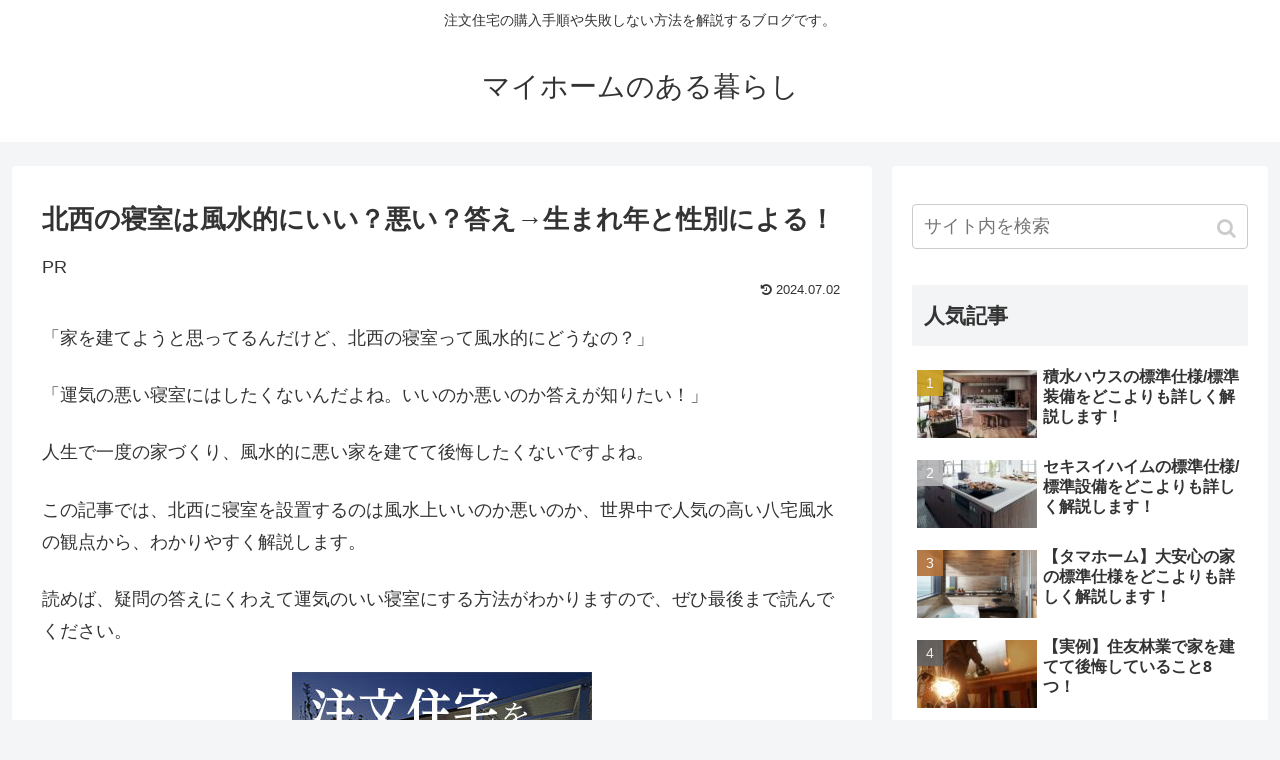

--- FILE ---
content_type: text/html; charset=UTF-8
request_url: https://myhomelife.xyz/feng-shui-north-west-bedroom/
body_size: 20983
content:
<!doctype html>
<html lang="ja">

<head>
    <!-- Global site tag (gtag.js) - Google Analytics -->
  <script async src="https://www.googletagmanager.com/gtag/js?id=UA-146925357-1"></script>
  <script>
    window.dataLayer = window.dataLayer || [];
    function gtag(){dataLayer.push(arguments);}
    gtag('js', new Date());

    gtag('config', 'UA-146925357-1');
  </script>
  <!-- /Global site tag (gtag.js) - Google Analytics -->
  
  <!-- Other Analytics -->
<script async src="https://pagead2.googlesyndication.com/pagead/js/adsbygoogle.js?client=ca-pub-2648450422985733"crossorigin="anonymous"></script>

<!-- /Other Analytics -->
<meta charset="utf-8">

<meta http-equiv="X-UA-Compatible" content="IE=edge">

<meta name="HandheldFriendly" content="True">
<meta name="MobileOptimized" content="320">
<meta name="viewport" content="width=device-width, initial-scale=1.0, viewport-fit=cover"/>



<title>北西の寝室は風水的にいい？悪い？答え→生まれ年と性別による！  |  マイホームのある暮らし</title>
<meta name='robots' content='max-image-preview:large' />
<link rel='dns-prefetch' href='//www.google.com' />
<link rel="alternate" type="application/rss+xml" title="マイホームのある暮らし &raquo; フィード" href="https://myhomelife.xyz/feed/" />
<link rel="alternate" type="application/rss+xml" title="マイホームのある暮らし &raquo; コメントフィード" href="https://myhomelife.xyz/comments/feed/" />
<link rel="alternate" type="application/rss+xml" title="マイホームのある暮らし &raquo; 北西の寝室は風水的にいい？悪い？答え→生まれ年と性別による！ のコメントのフィード" href="https://myhomelife.xyz/feng-shui-north-west-bedroom/feed/" />
<style id='wp-img-auto-sizes-contain-inline-css'>
img:is([sizes=auto i],[sizes^="auto," i]){contain-intrinsic-size:3000px 1500px}
/*# sourceURL=wp-img-auto-sizes-contain-inline-css */
</style>
<link rel='stylesheet' id='cocoon-style-css' href='https://myhomelife.xyz/wp-content/themes/cocoon-master/style.css?ver=6.9&#038;fver=20190905032936' media='all' />
<style id='cocoon-style-inline-css'>
@media screen and (max-width:480px){.page-body,.menu-content{font-size:16px}}.main{width:860px}.sidebar{width:376px}@media screen and (max-width:1260px){ .wrap{width:auto}.main,.sidebar,.sidebar-left .main,.sidebar-left .sidebar{margin:0 .5%}.main{width:67%}.sidebar{padding:10px;width:30%}.entry-card-thumb{width:38%}.entry-card-content{margin-left:40%}}#notice-area{color:#fff}body::after{content:url(https://myhomelife.xyz/wp-content/themes/cocoon-master/lib/analytics/access.php?post_id=4774&post_type=post);visibility:hidden;position:absolute;bottom:0;right:0;width:1px;height:1px;overflow:hidden} .toc-checkbox{display:none}.toc-content{visibility:hidden;  height:0;opacity:.2;transition:all .5s ease-out}.toc-checkbox:checked~.toc-content{ visibility:visible;padding-top:.6em;height:100%;opacity:1}.toc-title::after{content:'[開く]';margin-left:.5em;cursor:pointer;font-size:.8em}.toc-title:hover::after{text-decoration:underline}.toc-checkbox:checked+.toc-title::after{content:'[閉じる]'}#respond{display:none}.entry-content>*,.demo .entry-content p{line-height:1.8}.entry-content>*,.demo .entry-content p{margin-top:1.4em;margin-bottom:1.4em}.entry-content>.micro-top{margin-bottom:-1.54em}.entry-content>.micro-balloon{margin-bottom:-1.12em}.entry-content>.micro-bottom{margin-top:-1.54em}.entry-content>.micro-bottom.micro-balloon{margin-top:-1.12em;margin-bottom:1.4em}.blank-box.bb-key-color{border-color:#19448e}.iic-key-color li::before{color:#19448e}.blank-box.bb-tab.bb-key-color::before{background-color:#19448e}.tb-key-color .toggle-button{border:1px solid #19448e;background:#19448e;color:#fff}.tb-key-color .toggle-button::before{color:#ccc}.tb-key-color .toggle-checkbox:checked~.toggle-content{border-color:#19448e}.cb-key-color.caption-box{border-color:#19448e}.cb-key-color .caption-box-label{background-color:#19448e;color:#fff}.tcb-key-color .tab-caption-box-label{background-color:#19448e;color:#fff}.tcb-key-color .tab-caption-box-content{border-color:#19448e}.lb-key-color .label-box-content{border-color:#19448e}.mc-key-color{background-color:#19448e;color:#fff;border:0}.mc-key-color.micro-bottom::after{border-bottom-color:#19448e;border-top-color:transparent}.mc-key-color::before{border-top-color:transparent;border-bottom-color:transparent}.mc-key-color::after{border-top-color:#19448e}.btn-key-color,.btn-wrap.btn-wrap-key-color>a{background-color:#19448e}.has-text-color.has-key-color-color{color:#19448e}.has-background.has-key-color-background-color{background-color:#19448e}.article.page-body,body#tinymce.wp-editor{background-color:#fff}.article.page-body,.editor-post-title__block .editor-post-title__input,body#tinymce.wp-editor{color:#333}
/*# sourceURL=cocoon-style-inline-css */
</style>
<link rel='stylesheet' id='cocoon-keyframes-css' href='https://myhomelife.xyz/wp-content/themes/cocoon-master/keyframes.css?ver=6.9&#038;fver=20190905032936' media='all' />
<link rel='stylesheet' id='font-awesome-style-css' href='https://myhomelife.xyz/wp-content/themes/cocoon-master/webfonts/fontawesome/css/font-awesome.min.css?ver=6.9&#038;fver=20190905032936' media='all' />
<link rel='stylesheet' id='icomoon-style-css' href='https://myhomelife.xyz/wp-content/themes/cocoon-master/webfonts/icomoon/style.css?ver=6.9&#038;fver=20190905032936' media='all' />
<link rel='stylesheet' id='baguettebox-style-css' href='https://myhomelife.xyz/wp-content/themes/cocoon-master/plugins/baguettebox/dist/baguetteBox.min.css?ver=6.9&#038;fver=20190905032936' media='all' />
<link rel='stylesheet' id='slick-theme-style-css' href='https://myhomelife.xyz/wp-content/themes/cocoon-master/plugins/slick/slick-theme.css?ver=6.9&#038;fver=20190905032936' media='all' />
<link rel='stylesheet' id='cocoon-child-style-css' href='https://myhomelife.xyz/wp-content/themes/cocoon-child-master/style.css?ver=6.9&#038;fver=20191024082637' media='all' />
<link rel='stylesheet' id='cocoon-child-keyframes-css' href='https://myhomelife.xyz/wp-content/themes/cocoon-child-master/keyframes.css?ver=6.9&#038;fver=20190905032848' media='all' />
<style id='wp-block-library-inline-css'>
:root{--wp-block-synced-color:#7a00df;--wp-block-synced-color--rgb:122,0,223;--wp-bound-block-color:var(--wp-block-synced-color);--wp-editor-canvas-background:#ddd;--wp-admin-theme-color:#007cba;--wp-admin-theme-color--rgb:0,124,186;--wp-admin-theme-color-darker-10:#006ba1;--wp-admin-theme-color-darker-10--rgb:0,107,160.5;--wp-admin-theme-color-darker-20:#005a87;--wp-admin-theme-color-darker-20--rgb:0,90,135;--wp-admin-border-width-focus:2px}@media (min-resolution:192dpi){:root{--wp-admin-border-width-focus:1.5px}}.wp-element-button{cursor:pointer}:root .has-very-light-gray-background-color{background-color:#eee}:root .has-very-dark-gray-background-color{background-color:#313131}:root .has-very-light-gray-color{color:#eee}:root .has-very-dark-gray-color{color:#313131}:root .has-vivid-green-cyan-to-vivid-cyan-blue-gradient-background{background:linear-gradient(135deg,#00d084,#0693e3)}:root .has-purple-crush-gradient-background{background:linear-gradient(135deg,#34e2e4,#4721fb 50%,#ab1dfe)}:root .has-hazy-dawn-gradient-background{background:linear-gradient(135deg,#faaca8,#dad0ec)}:root .has-subdued-olive-gradient-background{background:linear-gradient(135deg,#fafae1,#67a671)}:root .has-atomic-cream-gradient-background{background:linear-gradient(135deg,#fdd79a,#004a59)}:root .has-nightshade-gradient-background{background:linear-gradient(135deg,#330968,#31cdcf)}:root .has-midnight-gradient-background{background:linear-gradient(135deg,#020381,#2874fc)}:root{--wp--preset--font-size--normal:16px;--wp--preset--font-size--huge:42px}.has-regular-font-size{font-size:1em}.has-larger-font-size{font-size:2.625em}.has-normal-font-size{font-size:var(--wp--preset--font-size--normal)}.has-huge-font-size{font-size:var(--wp--preset--font-size--huge)}.has-text-align-center{text-align:center}.has-text-align-left{text-align:left}.has-text-align-right{text-align:right}.has-fit-text{white-space:nowrap!important}#end-resizable-editor-section{display:none}.aligncenter{clear:both}.items-justified-left{justify-content:flex-start}.items-justified-center{justify-content:center}.items-justified-right{justify-content:flex-end}.items-justified-space-between{justify-content:space-between}.screen-reader-text{border:0;clip-path:inset(50%);height:1px;margin:-1px;overflow:hidden;padding:0;position:absolute;width:1px;word-wrap:normal!important}.screen-reader-text:focus{background-color:#ddd;clip-path:none;color:#444;display:block;font-size:1em;height:auto;left:5px;line-height:normal;padding:15px 23px 14px;text-decoration:none;top:5px;width:auto;z-index:100000}html :where(.has-border-color){border-style:solid}html :where([style*=border-top-color]){border-top-style:solid}html :where([style*=border-right-color]){border-right-style:solid}html :where([style*=border-bottom-color]){border-bottom-style:solid}html :where([style*=border-left-color]){border-left-style:solid}html :where([style*=border-width]){border-style:solid}html :where([style*=border-top-width]){border-top-style:solid}html :where([style*=border-right-width]){border-right-style:solid}html :where([style*=border-bottom-width]){border-bottom-style:solid}html :where([style*=border-left-width]){border-left-style:solid}html :where(img[class*=wp-image-]){height:auto;max-width:100%}:where(figure){margin:0 0 1em}html :where(.is-position-sticky){--wp-admin--admin-bar--position-offset:var(--wp-admin--admin-bar--height,0px)}@media screen and (max-width:600px){html :where(.is-position-sticky){--wp-admin--admin-bar--position-offset:0px}}

/*# sourceURL=wp-block-library-inline-css */
</style><style id='wp-block-columns-inline-css' type='text/css'>
.wp-block-columns{box-sizing:border-box;display:flex;flex-wrap:wrap!important}@media (min-width:782px){.wp-block-columns{flex-wrap:nowrap!important}}.wp-block-columns{align-items:normal!important}.wp-block-columns.are-vertically-aligned-top{align-items:flex-start}.wp-block-columns.are-vertically-aligned-center{align-items:center}.wp-block-columns.are-vertically-aligned-bottom{align-items:flex-end}@media (max-width:781px){.wp-block-columns:not(.is-not-stacked-on-mobile)>.wp-block-column{flex-basis:100%!important}}@media (min-width:782px){.wp-block-columns:not(.is-not-stacked-on-mobile)>.wp-block-column{flex-basis:0;flex-grow:1}.wp-block-columns:not(.is-not-stacked-on-mobile)>.wp-block-column[style*=flex-basis]{flex-grow:0}}.wp-block-columns.is-not-stacked-on-mobile{flex-wrap:nowrap!important}.wp-block-columns.is-not-stacked-on-mobile>.wp-block-column{flex-basis:0;flex-grow:1}.wp-block-columns.is-not-stacked-on-mobile>.wp-block-column[style*=flex-basis]{flex-grow:0}:where(.wp-block-columns){margin-bottom:1.75em}:where(.wp-block-columns.has-background){padding:1.25em 2.375em}.wp-block-column{flex-grow:1;min-width:0;overflow-wrap:break-word;word-break:break-word}.wp-block-column.is-vertically-aligned-top{align-self:flex-start}.wp-block-column.is-vertically-aligned-center{align-self:center}.wp-block-column.is-vertically-aligned-bottom{align-self:flex-end}.wp-block-column.is-vertically-aligned-stretch{align-self:stretch}.wp-block-column.is-vertically-aligned-bottom,.wp-block-column.is-vertically-aligned-center,.wp-block-column.is-vertically-aligned-top{width:100%}
/*# sourceURL=https://myhomelife.xyz/wp-includes/blocks/columns/style.min.css */
</style>
<style id='wp-block-group-inline-css' type='text/css'>
.wp-block-group{box-sizing:border-box}:where(.wp-block-group.wp-block-group-is-layout-constrained){position:relative}
/*# sourceURL=https://myhomelife.xyz/wp-includes/blocks/group/style.min.css */
</style>
<style id='global-styles-inline-css' type='text/css'>
:root{--wp--preset--aspect-ratio--square: 1;--wp--preset--aspect-ratio--4-3: 4/3;--wp--preset--aspect-ratio--3-4: 3/4;--wp--preset--aspect-ratio--3-2: 3/2;--wp--preset--aspect-ratio--2-3: 2/3;--wp--preset--aspect-ratio--16-9: 16/9;--wp--preset--aspect-ratio--9-16: 9/16;--wp--preset--color--black: #333;--wp--preset--color--cyan-bluish-gray: #abb8c3;--wp--preset--color--white: #fff;--wp--preset--color--pale-pink: #f78da7;--wp--preset--color--vivid-red: #cf2e2e;--wp--preset--color--luminous-vivid-orange: #ff6900;--wp--preset--color--luminous-vivid-amber: #fcb900;--wp--preset--color--light-green-cyan: #7bdcb5;--wp--preset--color--vivid-green-cyan: #00d084;--wp--preset--color--pale-cyan-blue: #8ed1fc;--wp--preset--color--vivid-cyan-blue: #0693e3;--wp--preset--color--vivid-purple: #9b51e0;--wp--preset--color--key-color: #19448e;--wp--preset--color--red: #e60033;--wp--preset--color--pink: #e95295;--wp--preset--color--purple: #884898;--wp--preset--color--deep: #55295b;--wp--preset--color--indigo: #1e50a2;--wp--preset--color--blue: #0095d9;--wp--preset--color--light-blue: #2ca9e1;--wp--preset--color--cyan: #00a3af;--wp--preset--color--teal: #007b43;--wp--preset--color--green: #3eb370;--wp--preset--color--light-green: #8bc34a;--wp--preset--color--lime: #c3d825;--wp--preset--color--yellow: #ffd900;--wp--preset--color--amber: #ffc107;--wp--preset--color--orange: #f39800;--wp--preset--color--deep-orange: #ea5506;--wp--preset--color--brown: #954e2a;--wp--preset--color--grey: #949495;--wp--preset--gradient--vivid-cyan-blue-to-vivid-purple: linear-gradient(135deg,rgb(6,147,227) 0%,rgb(155,81,224) 100%);--wp--preset--gradient--light-green-cyan-to-vivid-green-cyan: linear-gradient(135deg,rgb(122,220,180) 0%,rgb(0,208,130) 100%);--wp--preset--gradient--luminous-vivid-amber-to-luminous-vivid-orange: linear-gradient(135deg,rgb(252,185,0) 0%,rgb(255,105,0) 100%);--wp--preset--gradient--luminous-vivid-orange-to-vivid-red: linear-gradient(135deg,rgb(255,105,0) 0%,rgb(207,46,46) 100%);--wp--preset--gradient--very-light-gray-to-cyan-bluish-gray: linear-gradient(135deg,rgb(238,238,238) 0%,rgb(169,184,195) 100%);--wp--preset--gradient--cool-to-warm-spectrum: linear-gradient(135deg,rgb(74,234,220) 0%,rgb(151,120,209) 20%,rgb(207,42,186) 40%,rgb(238,44,130) 60%,rgb(251,105,98) 80%,rgb(254,248,76) 100%);--wp--preset--gradient--blush-light-purple: linear-gradient(135deg,rgb(255,206,236) 0%,rgb(152,150,240) 100%);--wp--preset--gradient--blush-bordeaux: linear-gradient(135deg,rgb(254,205,165) 0%,rgb(254,45,45) 50%,rgb(107,0,62) 100%);--wp--preset--gradient--luminous-dusk: linear-gradient(135deg,rgb(255,203,112) 0%,rgb(199,81,192) 50%,rgb(65,88,208) 100%);--wp--preset--gradient--pale-ocean: linear-gradient(135deg,rgb(255,245,203) 0%,rgb(182,227,212) 50%,rgb(51,167,181) 100%);--wp--preset--gradient--electric-grass: linear-gradient(135deg,rgb(202,248,128) 0%,rgb(113,206,126) 100%);--wp--preset--gradient--midnight: linear-gradient(135deg,rgb(2,3,129) 0%,rgb(40,116,252) 100%);--wp--preset--font-size--small: 13px;--wp--preset--font-size--medium: 20px;--wp--preset--font-size--large: 36px;--wp--preset--font-size--x-large: 42px;--wp--preset--spacing--20: 0.44rem;--wp--preset--spacing--30: 0.67rem;--wp--preset--spacing--40: 1rem;--wp--preset--spacing--50: 1.5rem;--wp--preset--spacing--60: 2.25rem;--wp--preset--spacing--70: 3.38rem;--wp--preset--spacing--80: 5.06rem;--wp--preset--shadow--natural: 6px 6px 9px rgba(0, 0, 0, 0.2);--wp--preset--shadow--deep: 12px 12px 50px rgba(0, 0, 0, 0.4);--wp--preset--shadow--sharp: 6px 6px 0px rgba(0, 0, 0, 0.2);--wp--preset--shadow--outlined: 6px 6px 0px -3px rgb(255, 255, 255), 6px 6px rgb(0, 0, 0);--wp--preset--shadow--crisp: 6px 6px 0px rgb(0, 0, 0);}:where(.is-layout-flex){gap: 0.5em;}:where(.is-layout-grid){gap: 0.5em;}body .is-layout-flex{display: flex;}.is-layout-flex{flex-wrap: wrap;align-items: center;}.is-layout-flex > :is(*, div){margin: 0;}body .is-layout-grid{display: grid;}.is-layout-grid > :is(*, div){margin: 0;}:where(.wp-block-columns.is-layout-flex){gap: 2em;}:where(.wp-block-columns.is-layout-grid){gap: 2em;}:where(.wp-block-post-template.is-layout-flex){gap: 1.25em;}:where(.wp-block-post-template.is-layout-grid){gap: 1.25em;}.has-black-color{color: var(--wp--preset--color--black) !important;}.has-cyan-bluish-gray-color{color: var(--wp--preset--color--cyan-bluish-gray) !important;}.has-white-color{color: var(--wp--preset--color--white) !important;}.has-pale-pink-color{color: var(--wp--preset--color--pale-pink) !important;}.has-vivid-red-color{color: var(--wp--preset--color--vivid-red) !important;}.has-luminous-vivid-orange-color{color: var(--wp--preset--color--luminous-vivid-orange) !important;}.has-luminous-vivid-amber-color{color: var(--wp--preset--color--luminous-vivid-amber) !important;}.has-light-green-cyan-color{color: var(--wp--preset--color--light-green-cyan) !important;}.has-vivid-green-cyan-color{color: var(--wp--preset--color--vivid-green-cyan) !important;}.has-pale-cyan-blue-color{color: var(--wp--preset--color--pale-cyan-blue) !important;}.has-vivid-cyan-blue-color{color: var(--wp--preset--color--vivid-cyan-blue) !important;}.has-vivid-purple-color{color: var(--wp--preset--color--vivid-purple) !important;}.has-black-background-color{background-color: var(--wp--preset--color--black) !important;}.has-cyan-bluish-gray-background-color{background-color: var(--wp--preset--color--cyan-bluish-gray) !important;}.has-white-background-color{background-color: var(--wp--preset--color--white) !important;}.has-pale-pink-background-color{background-color: var(--wp--preset--color--pale-pink) !important;}.has-vivid-red-background-color{background-color: var(--wp--preset--color--vivid-red) !important;}.has-luminous-vivid-orange-background-color{background-color: var(--wp--preset--color--luminous-vivid-orange) !important;}.has-luminous-vivid-amber-background-color{background-color: var(--wp--preset--color--luminous-vivid-amber) !important;}.has-light-green-cyan-background-color{background-color: var(--wp--preset--color--light-green-cyan) !important;}.has-vivid-green-cyan-background-color{background-color: var(--wp--preset--color--vivid-green-cyan) !important;}.has-pale-cyan-blue-background-color{background-color: var(--wp--preset--color--pale-cyan-blue) !important;}.has-vivid-cyan-blue-background-color{background-color: var(--wp--preset--color--vivid-cyan-blue) !important;}.has-vivid-purple-background-color{background-color: var(--wp--preset--color--vivid-purple) !important;}.has-black-border-color{border-color: var(--wp--preset--color--black) !important;}.has-cyan-bluish-gray-border-color{border-color: var(--wp--preset--color--cyan-bluish-gray) !important;}.has-white-border-color{border-color: var(--wp--preset--color--white) !important;}.has-pale-pink-border-color{border-color: var(--wp--preset--color--pale-pink) !important;}.has-vivid-red-border-color{border-color: var(--wp--preset--color--vivid-red) !important;}.has-luminous-vivid-orange-border-color{border-color: var(--wp--preset--color--luminous-vivid-orange) !important;}.has-luminous-vivid-amber-border-color{border-color: var(--wp--preset--color--luminous-vivid-amber) !important;}.has-light-green-cyan-border-color{border-color: var(--wp--preset--color--light-green-cyan) !important;}.has-vivid-green-cyan-border-color{border-color: var(--wp--preset--color--vivid-green-cyan) !important;}.has-pale-cyan-blue-border-color{border-color: var(--wp--preset--color--pale-cyan-blue) !important;}.has-vivid-cyan-blue-border-color{border-color: var(--wp--preset--color--vivid-cyan-blue) !important;}.has-vivid-purple-border-color{border-color: var(--wp--preset--color--vivid-purple) !important;}.has-vivid-cyan-blue-to-vivid-purple-gradient-background{background: var(--wp--preset--gradient--vivid-cyan-blue-to-vivid-purple) !important;}.has-light-green-cyan-to-vivid-green-cyan-gradient-background{background: var(--wp--preset--gradient--light-green-cyan-to-vivid-green-cyan) !important;}.has-luminous-vivid-amber-to-luminous-vivid-orange-gradient-background{background: var(--wp--preset--gradient--luminous-vivid-amber-to-luminous-vivid-orange) !important;}.has-luminous-vivid-orange-to-vivid-red-gradient-background{background: var(--wp--preset--gradient--luminous-vivid-orange-to-vivid-red) !important;}.has-very-light-gray-to-cyan-bluish-gray-gradient-background{background: var(--wp--preset--gradient--very-light-gray-to-cyan-bluish-gray) !important;}.has-cool-to-warm-spectrum-gradient-background{background: var(--wp--preset--gradient--cool-to-warm-spectrum) !important;}.has-blush-light-purple-gradient-background{background: var(--wp--preset--gradient--blush-light-purple) !important;}.has-blush-bordeaux-gradient-background{background: var(--wp--preset--gradient--blush-bordeaux) !important;}.has-luminous-dusk-gradient-background{background: var(--wp--preset--gradient--luminous-dusk) !important;}.has-pale-ocean-gradient-background{background: var(--wp--preset--gradient--pale-ocean) !important;}.has-electric-grass-gradient-background{background: var(--wp--preset--gradient--electric-grass) !important;}.has-midnight-gradient-background{background: var(--wp--preset--gradient--midnight) !important;}.has-small-font-size{font-size: var(--wp--preset--font-size--small) !important;}.has-medium-font-size{font-size: var(--wp--preset--font-size--medium) !important;}.has-large-font-size{font-size: var(--wp--preset--font-size--large) !important;}.has-x-large-font-size{font-size: var(--wp--preset--font-size--x-large) !important;}
:where(.wp-block-columns.is-layout-flex){gap: 2em;}:where(.wp-block-columns.is-layout-grid){gap: 2em;}
/*# sourceURL=global-styles-inline-css */
</style>
<style id='core-block-supports-inline-css' type='text/css'>
.wp-container-core-columns-is-layout-9d6595d7{flex-wrap:nowrap;}
/*# sourceURL=core-block-supports-inline-css */
</style>

<style id='classic-theme-styles-inline-css'>
/*! This file is auto-generated */
.wp-block-button__link{color:#fff;background-color:#32373c;border-radius:9999px;box-shadow:none;text-decoration:none;padding:calc(.667em + 2px) calc(1.333em + 2px);font-size:1.125em}.wp-block-file__button{background:#32373c;color:#fff;text-decoration:none}
/*# sourceURL=/wp-includes/css/classic-themes.min.css */
</style>
<link rel='stylesheet' id='contact-form-7-css' href='https://myhomelife.xyz/wp-content/plugins/contact-form-7/includes/css/styles.css?ver=5.3&#038;fver=20201120091430' media='all' />
<link rel='stylesheet' id='pz-linkcard-css' href='//myhomelife.xyz/wp-content/uploads/pz-linkcard/style.css?ver=6.9' media='all' />
<script src="https://myhomelife.xyz/wp-content/plugins/jquery-updater/js/jquery-4.0.0.min.js?ver=4.0.0&amp;fver=20260120061337" id="jquery-core-js"></script>
<script src="https://myhomelife.xyz/wp-content/plugins/jquery-updater/js/jquery-migrate-3.6.0.min.js?ver=3.6.0&amp;fver=20260120061337" id="jquery-migrate-js"></script>
<link rel='shortlink' href='https://myhomelife.xyz/?p=4774' />
<!-- Cocoon canonical -->
<link rel="canonical" href="https://myhomelife.xyz/feng-shui-north-west-bedroom/">
<!-- Cocoon meta description -->
<meta name="description" content="北西に寝室を設置するのは風水上いいのか悪いのか、世界中で人気の高い八宅風水の観点から、わかりやすく解説します。">
<!-- Cocoon meta keywords -->
<meta name="keywords" content="北西,寝室,風水">
<!-- Cocoon JSON-LD -->
<script type="application/ld+json">
{
  "@context": "https://schema.org",
  "@type": "Article",
  "mainEntityOfPage":{
    "@type":"WebPage",
    "@id":"https://myhomelife.xyz/feng-shui-north-west-bedroom/"
  },
  "headline": "北西の寝室は風水的にいい？悪い？答え→生まれ年と性別による！",
  "image": {
    "@type": "ImageObject",
    "url": "https://myhomelife.xyz/wp-content/uploads/2021/04/north-west-bedroom.jpg",
    "width": 696,
    "height": 522
  },
  "datePublished": "2024-07-02T16:01:27+09:00",
  "dateModified": "2024-07-02T16:01:27+09:00",
  "author": {
    "@type": "Person",
    "name": "パワーボム"
  },
  "publisher": {
    "@type": "Organization",
    "name": "マイホームのある暮らし",
    "logo": {
      "@type": "ImageObject",
      "url": "https://myhomelife.xyz/wp-content/themes/cocoon-master/images/no-amp-logo.png",
      "width": 206,
      "height": 60
    }
  },
  "description": "北西に寝室を設置するのは風水上いいのか悪いのか、世界中で人気の高い八宅風水の観点から、わかりやすく解説します。…"
}
</script>

<!-- OGP -->
<meta property="og:type" content="article">
<meta property="og:description" content="北西に寝室を設置するのは風水上いいのか悪いのか、世界中で人気の高い八宅風水の観点から、わかりやすく解説します。">
<meta property="og:title" content="北西の寝室は風水的にいい？悪い？答え→生まれ年と性別による！">
<meta property="og:url" content="https://myhomelife.xyz/feng-shui-north-west-bedroom/">
<meta property="og:image" content="https://myhomelife.xyz/wp-content/uploads/2021/04/north-west-bedroom.jpg">
<meta property="og:site_name" content="マイホームのある暮らし">
<meta property="og:locale" content="ja_JP">
<meta property="article:published_time" content="2024-07-02T16:01:27+09:00" />
<meta property="article:modified_time" content="2024-07-02T16:01:27+09:00" />
<meta property="article:section" content="家相・風水">
<!-- /OGP -->

<!-- Twitter Card -->
<meta name="twitter:card" content="summary_large_image">
<meta name="twitter:description" content="北西に寝室を設置するのは風水上いいのか悪いのか、世界中で人気の高い八宅風水の観点から、わかりやすく解説します。">
<meta name="twitter:title" content="北西の寝室は風水的にいい？悪い？答え→生まれ年と性別による！">
<meta name="twitter:url" content="https://myhomelife.xyz/feng-shui-north-west-bedroom/">
<meta name="twitter:image" content="https://myhomelife.xyz/wp-content/uploads/2021/04/north-west-bedroom.jpg">
<meta name="twitter:domain" content="myhomelife.xyz">
<meta name="twitter:creator" content="@myhome_blo_">
<meta name="twitter:site" content="@myhome_blo_">
<!-- /Twitter Card -->
<link rel="icon" href="https://myhomelife.xyz/wp-content/uploads/2019/09/cropped-011d1aacae2eba0c94b93122af7fbb3b_t-2-32x32.jpeg" sizes="32x32" />
<link rel="icon" href="https://myhomelife.xyz/wp-content/uploads/2019/09/cropped-011d1aacae2eba0c94b93122af7fbb3b_t-2-192x192.jpeg" sizes="192x192" />
<link rel="apple-touch-icon" href="https://myhomelife.xyz/wp-content/uploads/2019/09/cropped-011d1aacae2eba0c94b93122af7fbb3b_t-2-180x180.jpeg" />
<meta name="msapplication-TileImage" content="https://myhomelife.xyz/wp-content/uploads/2019/09/cropped-011d1aacae2eba0c94b93122af7fbb3b_t-2-270x270.jpeg" />
		<style id="wp-custom-css">
			/*アフィリエイト用のボタン*/
.af_button>a{
    margin: .5em .10em .5em 0;
    text-decoration: none;
    display: inline-block;
    padding: .7em 2em;
    border-radius: 30px;
    box-shadow: 0 4px 4px rgba(0,0,0,.2), 0 2px 3px -2px rgba(0,0,0,.15);
    background-color: #9bccfa;/*背景の色*/
    color: #fff;/*文字の色*/
    font-weight: bold;/*文字の太さ*/
}
.af_button>a:hover{
    text-decoration: none;
    box-shadow: 0 13px 20px -3px rgba(0,0,0,.24);
    -webkit-tap-highlight-color: transparent;
}
.af_button{
text-align:center;/*中央寄せ*/
}
.grecaptcha-badge { visibility: hidden; }		</style>
		


<script>
	// document.addEventListener('DOMContentLoaded', function() {
	// 	if ('serviceWorker' in navigator) {
	// 		navigator.serviceWorker.getRegistration()
	// 			.then(registration => {
	// 				registration.unregister();
	// 		})
	// 	}
	// }, false);
</script>


</head>

<body class="wp-singular post-template-default single single-post postid-4774 single-format-standard wp-theme-cocoon-master wp-child-theme-cocoon-child-master public-page page-body categoryid-22 ff-yu-gothic fz-18px fw-400 hlt-center-logo-wrap ect-entry-card-wrap rect-entry-card-wrap scrollable-sidebar no-scrollable-main sidebar-right mblt-footer-mobile-buttons scrollable-mobile-buttons author-admin mobile-button-fmb no-mobile-sidebar no-post-date no-sp-snippet" itemscope itemtype="https://schema.org/WebPage">






<div id="container" class="container cf">
  
<div id="header-container" class="header-container">
  <div class="header-container-in hlt-center-logo">
    <header id="header" class="header cf" itemscope itemtype="https://schema.org/WPHeader">

      <div id="header-in" class="header-in wrap cf" itemscope itemtype="https://schema.org/WebSite">

        
<div class="tagline" itemprop="alternativeHeadline">注文住宅の購入手順や失敗しない方法を解説するブログです。</div>

        
        <div class="logo logo-header logo-text"><a href="https://myhomelife.xyz" class="site-name site-name-text-link" itemprop="url"><span class="site-name-text" itemprop="name about">マイホームのある暮らし</span></a></div>
        
        
      </div>

    </header>

    <!-- Navigation -->
<nav id="navi" class="navi cf" itemscope itemtype="https://schema.org/SiteNavigationElement">
  <div id="navi-in" class="navi-in wrap cf">
          </div><!-- /#navi-in -->
</nav>
<!-- /Navigation -->
  </div><!-- /.header-container-in -->
</div><!-- /.header-container -->

  
  

  


  
  
  
  
  
  <div id="content" class="content cf">

    <div id="content-in" class="content-in wrap">

        <main id="main" class="main" itemscope itemtype="https://schema.org/Blog">



<article id="post-4774" class="article post-4774 post type-post status-publish format-standard has-post-thumbnail hentry category-physiognomy-of-a-house-post" itemscope="itemscope" itemprop="blogPost" itemtype="https://schema.org/BlogPosting">
  
      
      
      
      <header class="article-header entry-header">
        <h1 class="entry-title" itemprop="headline">
          北西の寝室は風水的にいい？悪い？答え→生まれ年と性別による！        </h1>

        
                  <div id="pc_text-2" class="widget widget-below-single-content-title widget_pc_text">      <div class="text-pc">
        PR      </div>
      </div>    <div id="mobile_text-2" class="widget widget-below-single-content-title widget_mobile_text">      <div class="text-mobile">
        PR      </div>
    </div>            
        
        <div class="eye-catch-wrap display-none">
<figure class="eye-catch" itemprop="image" itemscope itemtype="https://schema.org/ImageObject">
  <img width="640" height="480" src="https://myhomelife.xyz/wp-content/uploads/2021/04/north-west-bedroom.jpg" class="attachment-640x480 size-640x480 eye-catch-image wp-post-image" alt="北西の寝室" decoding="async" fetchpriority="high" srcset="https://myhomelife.xyz/wp-content/uploads/2021/04/north-west-bedroom.jpg 640w, https://myhomelife.xyz/wp-content/uploads/2021/04/north-west-bedroom-300x225.jpg 300w" sizes="(max-width: 640px) 100vw, 640px" />  <meta itemprop="url" content="https://myhomelife.xyz/wp-content/uploads/2021/04/north-west-bedroom.jpg">
  <meta itemprop="width" content="640">
  <meta itemprop="height" content="480">
  <span class="cat-label cat-label-22">家相・風水</span></figure>
</div>

        

        <div class="date-tags">
  <span class="post-update"><time class="entry-date date published updated" datetime="2024-07-02T16:01:27+09:00" itemprop="datePublished dateModified">2024.07.02</time></span>
  </div>

        
         
        
        
      </header>

      <div class="entry-content cf" itemprop="mainEntityOfPage">
      <p>「家を建てようと思ってるんだけど、北西の寝室って風水的にどうなの？」</p>
<p>「運気の悪い寝室にはしたくないんだよね。いいのか悪いのか答えが知りたい！」</p>
<p>人生で一度の家づくり、風水的に悪い家を建てて後悔したくないですよね。</p>
<p>この記事では、北西に寝室を設置するのは風水上いいのか悪いのか、世界中で人気の高い八宅風水の観点から、わかりやすく解説します。</p>
<p>読めば、疑問の答えにくわえて運気のいい寝室にする方法がわかりますので、ぜひ最後まで読んでください。</p>
<div align="center"><img alt="" decoding="async" src="https://www.rentracks.jp/adx/p.gifx?idx=0.37478.286541.7362.10449&dna=152181" height="1" width="1"><a data-atag-id="2" data-post-id="4774" href="https://www.rentracks.jp/adx/r.html?idx=0.37478.286541.7362.10449&dna=152181" rel="nofollow noopener" target="_blank"><img alt="" decoding="async" src="https://www.image-rentracks.com/10449/01_300_250.jpg" width="300" height="250"></a></div>

<h2>北西の寝室が風水的にいいか悪いかは生まれた年と性別によって違う</h2>
<p><img loading="lazy" decoding="async" class="alignnone size-full wp-image-4775" src="https://myhomelife.xyz/wp-content/uploads/2021/04/north-west-bedroom.jpg" alt="北西の寝室" width="640" height="480" srcset="https://myhomelife.xyz/wp-content/uploads/2021/04/north-west-bedroom.jpg 640w, https://myhomelife.xyz/wp-content/uploads/2021/04/north-west-bedroom-300x225.jpg 300w" sizes="auto, (max-width: 640px) 100vw, 640px" /></p>
<p>北西の寝室が風水的にいいか悪いかは、じつは生まれた年と性別によって違います。</p>
<p><strong>八宅風水では、人間を以下の8つのタイプに分けて考えます。</strong></p>
<ul>
<li>乾（けん）</li>
<li>兌（だ）</li>
<li>離（り）</li>
<li>震（しん）</li>
<li>巽（そん）</li>
<li>坎（かん）</li>
<li>艮（ごん）</li>
<li>坤（こん）</li>
</ul>
<p>下の表に何年生まれのひとがどのタイプに属するかをまとめたので、まず自分がどのタイプかを確認しましょう。</p>
<table style="border-collapse: collapse; width: 100%;">
<tbody>
<tr>
<td style="width: 48.6145%; background-color: #9bccfa;"><strong><span style="color: #ffffff;">生まれた年</span></strong></td>
<td style="width: 24.8981%; background-color: #9bccfa;"><strong><span style="color: #ffffff;">男性</span></strong></td>
<td style="width: 26.4873%; background-color: #9bccfa;"><strong><span style="color: #ffffff;">女性</span></strong></td>
</tr>
<tr>
<td style="width: 48.6145%;">昭和3・12・21・30・39・48・57・</p>
<p>平成3・12・21・30</td>
<td style="width: 24.8981%;">離（り）</td>
<td style="width: 26.4873%;">乾（けん）</td>
</tr>
<tr>
<td style="width: 48.6145%;">昭和4・13・22・31・40・49・58・</p>
<p>平成4・13・22・</p>
<p>令和1</td>
<td style="width: 24.8981%;">艮（ごん）</td>
<td style="width: 26.4873%;">兌（だ）</td>
</tr>
<tr>
<td style="width: 48.6145%;">昭和5・14・23・32・41・50・59・</p>
<p>平成5・14・23・</p>
<p>令和2</td>
<td style="width: 24.8981%;">兌（だ）</td>
<td style="width: 26.4873%;">艮（ごん）</td>
</tr>
<tr>
<td style="width: 48.6145%;">昭和6・15・24・33・42・51・60・</p>
<p>平成6・15・24・</p>
<p>令和3</td>
<td style="width: 24.8981%;">乾（けん）</td>
<td style="width: 26.4873%;">離（り）</td>
</tr>
<tr>
<td style="width: 48.6145%;">昭和7・16・25・34・43・52・61</p>
<p>平成7・16・25・</p>
<p>令和4</td>
<td style="width: 24.8981%;">坤（こん）</td>
<td style="width: 26.4873%;">坎（かん）</td>
</tr>
<tr>
<td style="width: 48.6145%;">昭和8・17・26・35・44・53・62・</p>
<p>平成8・17・26・</p>
<p>令和5</td>
<td style="width: 24.8981%;">巽（そん）</td>
<td style="width: 26.4873%;">坤（こん）</td>
</tr>
<tr>
<td style="width: 48.6145%;">昭和9・18・27・36・45・54・63・</p>
<p>平成9・18・27・</p>
<p>令和6</td>
<td style="width: 24.8981%;">震（しん）</td>
<td style="width: 26.4873%;">震（しん）</td>
</tr>
<tr>
<td style="width: 48.6145%;">昭和10・19・28・37・46・55・</p>
<p>平成1・10・19・28・</p>
<p>令和7</td>
<td style="width: 24.8981%;">坤（こん）</td>
<td style="width: 26.4873%;">巽（そん）</td>
</tr>
<tr>
<td style="width: 48.6145%;">昭和11・20・29・38・47・56・</p>
<p>平成2・11・20・29・</p>
<p>令和8</td>
<td style="width: 24.8981%;">坎（かん）</td>
<td style="width: 26.4873%;">艮（ごん）</td>
</tr>
</tbody>
</table>
<p><strong>ただし、風水では元旦ではなく2月の節入り（立春）を1年の区切りとします。</strong></p>
<p>節入り前に生まれたひとは前年生まれの扱いになりますので、注意してください。</p>
<p>また、節入り日時はその年によって変わってきます。</p>
<p>各年の節入り日時は以下のサイトで確認可能です。2月4日～5日生まれで、なおかつ出生時間のわかる方は確認しておきましょう。<br />
<a rel="noopener" href="https://2996.info/setsu/21740/" target="_blank">節入り早見表</a></p>
<p>それでは、北西の寝室と各タイプのひとの相性を解説していきます。</p>
<h3>北西の寝室と相性がいいのは艮（ごん）・坤（こん）・乾（けん）タイプ</h3>
<p><img loading="lazy" decoding="async" class="alignnone size-full wp-image-4777" src="https://myhomelife.xyz/wp-content/uploads/2021/04/lucky-things1-3.jpg" alt="縁起物1" width="640" height="428" srcset="https://myhomelife.xyz/wp-content/uploads/2021/04/lucky-things1-3.jpg 640w, https://myhomelife.xyz/wp-content/uploads/2021/04/lucky-things1-3-300x201.jpg 300w" sizes="auto, (max-width: 640px) 100vw, 640px" /></p>
<p><strong>北西の寝室と相性がいいのは、艮（ごん）・坤（こん）・乾（けん）の3タイプのひとです。</strong></p>
<p>これら3タイプのひとにとって、北西は吉方位。</p>
<p>もう少し詳しく解説すると、吉方位には強弱があり、具体的には以下の通りです。</p>
<ul>
<li><strong>艮（ごん）タイプにとっての北西…「天医」</strong></li>
<li><strong>坤（こん）タイプにとっての北西…「延年」</strong></li>
<li><strong>乾（けん）タイプにとっての北西…「伏位」</strong></li>
</ul>
<p>カギカッコ内に書いたのは風水上の方位の名前で、上から順番に吉作用が高いことを表します。</p>
<p>「天医」には「健康・無病・学業・仕事・財産」の意味があり、心身が安定して、穏やかな気持ちで過ごせるようになる、癒しの方位です。</p>
<p>「延年」には「和合・協調・結婚（成婚）・コミュニケーション・まとまる」の意味があり、協調性が高くなって、トラブルや争いごとを避けられるようになります。</p>
<p>「伏位」には「平和・不動・安定・無難」の意味があり、華やかな力強さはないものの、突然の不幸に襲われることなく、物事を穏便に済ませられるようになる方位です。</p>
<p><strong>「天医」を寝室にした場合は健康運アップ、「延年」を寝室にした場合は人間関係の改善、「伏位」を寝室にした場合は安定して地道な毎日を送れることが期待できます。</strong></p>
<h3>北西の寝室と相性は悪くないがあまりおすすめできないのは兌（だ）タイプ</h3>
<p><img loading="lazy" decoding="async" class="alignnone size-full wp-image-4778" src="https://myhomelife.xyz/wp-content/uploads/2021/04/lucky-things2-3.jpg" alt="縁起物2" width="1920" height="1080" srcset="https://myhomelife.xyz/wp-content/uploads/2021/04/lucky-things2-3.jpg 1920w, https://myhomelife.xyz/wp-content/uploads/2021/04/lucky-things2-3-300x169.jpg 300w, https://myhomelife.xyz/wp-content/uploads/2021/04/lucky-things2-3-1024x576.jpg 1024w, https://myhomelife.xyz/wp-content/uploads/2021/04/lucky-things2-3-768x432.jpg 768w, https://myhomelife.xyz/wp-content/uploads/2021/04/lucky-things2-3-1536x864.jpg 1536w, https://myhomelife.xyz/wp-content/uploads/2021/04/lucky-things2-3-120x68.jpg 120w, https://myhomelife.xyz/wp-content/uploads/2021/04/lucky-things2-3-160x90.jpg 160w, https://myhomelife.xyz/wp-content/uploads/2021/04/lucky-things2-3-320x180.jpg 320w" sizes="auto, (max-width: 1920px) 100vw, 1920px" /></p>
<p><strong>北西の寝室と相性は悪くないものの、あまりおすすめできないのは兌（だ）タイプのひとです。</strong></p>
<p>兌（だ）タイプのひとにとって、北西は「生気」という、吉方位のなかでも運気最強の方角。</p>
<p>そんな最強の吉方位がなぜおすすめできないかというと、<strong>活力が湧きすぎて安眠できないから</strong>です。</p>
<p>兌（だ）タイプのひとが家を建てる場合、北西には寝室ではなく玄関やリビングを設置しましょう。</p>
<h3>北西の寝室と相性が悪いのは離（り）・震（しん）・坎（かん）・巽（そん）タイプ</h3>
<p><img loading="lazy" decoding="async" class="alignnone size-full wp-image-4779" src="https://myhomelife.xyz/wp-content/uploads/2021/04/lucky-things3.jpg" alt="縁起物3" width="640" height="427" srcset="https://myhomelife.xyz/wp-content/uploads/2021/04/lucky-things3.jpg 640w, https://myhomelife.xyz/wp-content/uploads/2021/04/lucky-things3-300x200.jpg 300w" sizes="auto, (max-width: 640px) 100vw, 640px" /></p>
<p><strong>北西の寝室と相性が悪いのは、離（り）・震（しん）・坎（かん）・巽（そん）の4タイプのひとです。</strong></p>
<p>これら4タイプのひとにとって北西は凶方位であり、凶方位を寝室にすると病気がちになったり、精神的ダメージを負って病んでしまう可能性が高くなります。</p>
<p>凶方位にも強弱があり、具体的には以下の通りです。</p>
<ul>
<li>離（り）タイプにとっての北西…「絶命」</li>
<li>震（しん）タイプにとっての北西…「五鬼」</li>
<li>坎（かん）タイプにとっての北西…「六殺」</li>
<li>巽（そん）タイプにとっての北西…「禍害」</li>
</ul>
<p>カギカッコ内に書いたのは風水上の方位の名前で、上から順番に凶作用が強いことを表します。</p>
<p>「絶命」には「多病・多災・廃業・短命・絶望」の意味があり、病気や精神的ダメージのほか、事故やケガにも注意が必要。</p>
<p>「五鬼」には「火災・事故・ケガ・盗難・過失」の意味があり、思わぬ事故や火災、災難に遭いやすい方位です。</p>
<p>「六殺」には「口舌・ギャンブル・多淫・ルーズ」の意味があって、金銭をふくめた物事にだらしなくなっていきます。</p>
<p>「禍害」には「病気・減収・不安・自信喪失・ストレス」の意味があり、気力や自信を少しずつ失って、慢性的な病気や体調不良に長期間悩まされる危険性が高いです。</p>
<p><strong>強弱の差はあるものの、いずれにしても風水的によくないので、離（り）・震（しん）・坎（かん）・巽（そん）タイプのひとは、北西を寝室にしてはいけません。</strong></p>
<h2>寝室の方角を決めるには玄関ドアの向きも大事</h2>
<p><img loading="lazy" decoding="async" class="alignnone size-full wp-image-4780" src="https://myhomelife.xyz/wp-content/uploads/2021/04/compass-and-floorplan-3.jpg" alt="コンパスと間取り図" width="640" height="480" srcset="https://myhomelife.xyz/wp-content/uploads/2021/04/compass-and-floorplan-3.jpg 640w, https://myhomelife.xyz/wp-content/uploads/2021/04/compass-and-floorplan-3-300x225.jpg 300w" sizes="auto, (max-width: 640px) 100vw, 640px" /></p>
<p><strong>人間とおなじように、家自体も以下の8つのタイプに分けられます。</strong></p>
<ul>
<li>乾宅（けんたく）…玄関ドアの向きが南東を向いている家</li>
<li>兌宅（だたく）…玄関ドアの向きが東を向いている家</li>
<li>離宅（りたく）…玄関ドアの向きが北を向いている家</li>
<li>震宅（しんたく）…玄関ドアの向きが西を向いている家</li>
<li>巽宅（そんたく）…玄関ドアの向きが北西を向いている家</li>
<li>坎宅（かんたく）…玄関ドアの向きが南を向いている家</li>
<li>艮宅（ごんたく）…玄関ドアの向きが南西を向いている家</li>
<li>坤宅（こんたく）…玄関ドアの向きが北東を向いている家</li>
</ul>
<p>分けかたの基準は、「玄関ドアの向き」がどの方位を向いているかです。</p>
<p>「玄関ドアの向き」とは、家のなかから玄関ドアを開けて外を見たときに、自分の顔が向いている方角のこと。</p>
<p><strong>8つのタイプの家にも、それぞれ吉方位と凶方位があり、寝室の方角を決める際は自分のタイプとあわせて、家のタイプも考えなければいけません。</strong></p>
<p>北西の寝室と相性がいいのは、</p>
<ul>
<li>艮宅（ごんたく）…北西が「天医」</li>
<li>坤宅（こんたく）…北西が「延年」</li>
<li>乾宅（けんたく）…北西が「伏位」</li>
</ul>
<p>以上の3つです。</p>
<p>これらは先ほど解説した、艮（ごん）・坤（こん）・乾（けん）の3タイプのひとと吉方位が重なっており、北西の寝室をつくるのに適しています。</p>
<p>逆にこれ以外のタイプだと北西が凶方位になるか、「生気」になるので、寝室には向いていません。</p>
<p><strong>北西に寝室をつくることを検討しているなら、玄関ドアの向きを南西・北東・南東のいずれかになるように設計しましょう。</strong></p>
<p>ここまで書いてきましたが、ひと口に北西の寝室といっても生まれ年と性別によって、風水上の吉凶がまったく違うことがお分かりいただけたかと思います。</p>
<p>自分のタイプと家のタイプ、両方を考慮して、理想の家を建ててくださいね。</p>
<p>なお、北西にこだわらずに寝室の風水についてもっと知りたい方には、以下の記事でさらに詳しく解説しているので、こちらもあわせて参考にしていただければ幸いです。</p>
<div class="linkcard"><div class="lkc-internal-wrap"><a class="lkc-link no_icon" href="https://myhomelife.xyz/feng-shui-bedroom/"><div class="lkc-card"><div class="lkc-content"><figure class="lkc-thumbnail"><img decoding="async" class="lkc-thumbnail-img" src="//myhomelife.xyz/wp-content/uploads/2021/03/bedroom7-150x150.jpg" alt="" /></figure><div class="lkc-title"><div class="lkc-title-text">【風水】開運に最適な寝室とは？生まれ年による違いを徹底解説！</div></div><div class="lkc-excerpt"></div></div><div class="clear"></div></div></a></div></div>
<p>「細かいことはいいから風水上完璧な間取りを教えて！」という方には以下の記事がおすすめです。ぜひ読んで参考にしてください。</p>
<div class="linkcard"><div class="lkc-internal-wrap"><a class="lkc-link no_icon" href="https://myhomelife.xyz/feng-shui-perfect-floorplan/"><div class="lkc-card"><div class="lkc-content"><figure class="lkc-thumbnail"><img decoding="async" class="lkc-thumbnail-img" src="//myhomelife.xyz/wp-content/uploads/2021/05/family-150x150.jpg" alt="" /></figure><div class="lkc-title"><div class="lkc-title-text">家相・風水的に完璧な間取りにする方法をどこよりも詳しく解説！</div></div><div class="lkc-excerpt"></div></div><div class="clear"></div></div></a></div></div>
<h2>理想の注文住宅完成に一歩近づく方法</h2>
<p>これから注文住宅を建てようと思っている方、何から始めたらいいかわからなくて困っていませんか？</p>
<p>そんなときは、<img alt="" loading="lazy" decoding="async" src="https://www.rentracks.jp/adx/p.gifx?idx=0.37478.286541.7362.10449&amp;dna=127667" width="1" height="1" /><a rel="nofollow noopener" href="https://www.rentracks.jp/adx/r.html?idx=0.37478.286541.7362.10449&amp;dna=127667" target="_blank">注文住宅資料請求【LIFULL HOME&#8217;S】</a>を利用するのがおすすめですよ。</p>
<p>家を建てる予定の地域やこだわりに応じて、ハウスメーカー・工務店からカタログを無料で取り寄せられるサービスです。</p>
<p>各メーカーの家の仕様や特長を知ることで、住みたいイメージに合致するのがどこのメーカーなのか、ひと目で判断できるでしょう。</p>
<ul>
<li><strong>ハウスメーカーの公式ホームページを見ても違いがよくわからない</strong></li>
<li><strong>時間と手間をかけずにメーカーを比較したい</strong></li>
<li><strong>住宅展示場で1社1社話を聞いてまわるのがめんどくさい</strong></li>
</ul>
<p>こんな悩みを抱えているならぜひ利用してください。理想の注文住宅完成に一歩近づけます。</p>
<div class="af_button"><img alt="" loading="lazy" decoding="async" src="https://www.rentracks.jp/adx/p.gifx?idx=0.37478.286541.7362.10449&amp;dna=127667" width="1" height="1" /><a rel="nofollow noopener" href="https://www.rentracks.jp/adx/r.html?idx=0.37478.286541.7362.10449&amp;dna=127667" target="_blank">【LIFULL HOME&#8217;S】公式サイトはコチラ</a></div>
      </div>

      
      <footer class="article-footer entry-footer">

        
        
        
        
<div class="entry-categories-tags ctdt-one-row">
  <div class="entry-categories"><a class="cat-link cat-link-22" href="https://myhomelife.xyz/category/customhome/physiognomy-of-a-house/">家相・風水</a></div>
  <div class="entry-tags"></div>
</div>

        
        
        
        
        <div class="sns-share ss-col-3 bc-brand-color sbc-hide ss-bottom">
      <div class="sns-share-message">シェアする</div>
  
  <div class="sns-share-buttons sns-buttons">
          <a href="https://twitter.com/intent/tweet?text=%E5%8C%97%E8%A5%BF%E3%81%AE%E5%AF%9D%E5%AE%A4%E3%81%AF%E9%A2%A8%E6%B0%B4%E7%9A%84%E3%81%AB%E3%81%84%E3%81%84%EF%BC%9F%E6%82%AA%E3%81%84%EF%BC%9F%E7%AD%94%E3%81%88%E2%86%92%E7%94%9F%E3%81%BE%E3%82%8C%E5%B9%B4%E3%81%A8%E6%80%A7%E5%88%A5%E3%81%AB%E3%82%88%E3%82%8B%EF%BC%81&amp;url=https%3A%2F%2Fmyhomelife.xyz%2Ffeng-shui-north-west-bedroom%2F&amp;related=myhome_blo_" class="share-button twitter-button twitter-share-button-sq" target="_blank" rel="nofollow noopener noreferrer"><span class="social-icon icon-twitter"></span><span class="button-caption">Twitter</span><span class="share-count twitter-share-count"></span></a>
    
          <a href="//www.facebook.com/sharer/sharer.php?u=https%3A%2F%2Fmyhomelife.xyz%2Ffeng-shui-north-west-bedroom%2F&amp;t=%E5%8C%97%E8%A5%BF%E3%81%AE%E5%AF%9D%E5%AE%A4%E3%81%AF%E9%A2%A8%E6%B0%B4%E7%9A%84%E3%81%AB%E3%81%84%E3%81%84%EF%BC%9F%E6%82%AA%E3%81%84%EF%BC%9F%E7%AD%94%E3%81%88%E2%86%92%E7%94%9F%E3%81%BE%E3%82%8C%E5%B9%B4%E3%81%A8%E6%80%A7%E5%88%A5%E3%81%AB%E3%82%88%E3%82%8B%EF%BC%81" class="share-button facebook-button facebook-share-button-sq" target="_blank" rel="nofollow noopener noreferrer"><span class="social-icon icon-facebook"></span><span class="button-caption">Facebook</span><span class="share-count facebook-share-count"></span></a>
    
          <a href="//b.hatena.ne.jp/entry/s/myhomelife.xyz/feng-shui-north-west-bedroom/" class="share-button hatebu-button hatena-bookmark-button hatebu-share-button-sq" data-hatena-bookmark-layout="simple" title="北西の寝室は風水的にいい？悪い？答え→生まれ年と性別による！" target="_blank" rel="nofollow noopener noreferrer"><span class="social-icon icon-hatena"></span><span class="button-caption">はてブ</span><span class="share-count hatebu-share-count"></span></a>
    
    
          <a href="//getpocket.com/edit?url=https://myhomelife.xyz/feng-shui-north-west-bedroom/" class="share-button pocket-button pocket-share-button-sq" target="_blank" rel="nofollow noopener noreferrer"><span class="social-icon icon-pocket"></span><span class="button-caption">Pocket</span><span class="share-count pocket-share-count"></span></a>
    
          <a href="//timeline.line.me/social-plugin/share?url=https%3A%2F%2Fmyhomelife.xyz%2Ffeng-shui-north-west-bedroom%2F" class="share-button line-button line-share-button-sq" target="_blank" rel="nofollow noopener noreferrer"><span class="social-icon icon-line"></span><span class="button-caption">LINE</span><span class="share-count line-share-count"></span></a>
    
    
    
          <a href="javascript:void(0)" class="share-button copy-button copy-share-button-sq" rel="nofollow noopener noreferrer" data-clipboard-text="北西の寝室は風水的にいい？悪い？答え→生まれ年と性別による！ https://myhomelife.xyz/feng-shui-north-west-bedroom/"><span class="social-icon icon-copy"></span><span class="button-caption">コピー</span><span class="share-count copy-share-count"></span></a>
    
  </div><!-- /.sns-share-buttons -->

</div><!-- /.sns-share -->

        <!-- SNSページ -->
<div class="sns-follow bc-brand-color fbc-hide sf-bottom">

    <div class="sns-follow-message">公式ツイッター</div>
    <div class="sns-follow-buttons sns-buttons">

  
      <a href="https://twitter.com/myhome_blo_" class="follow-button twitter-button twitter-follow-button-sq" target="_blank" title="Twitterをフォロー" rel="nofollow noopener noreferrer"><span class="icon-twitter-logo"></span></a>
  
  
  
  
  
  
  
  
  
  
  
  
  
  
  
    
  
  
  </div><!-- /.sns-follow-buttons -->

</div><!-- /.sns-follow -->

        
        
        
        <div class="footer-meta">
  <div class="author-info">
    <a href="https://myhomelife.xyz/author/powerbomb/" class="author-link">
      <span class="post-author vcard author" itemprop="editor author creator copyrightHolder" itemscope itemtype="https://schema.org/Person">
        <span class="author-name fn" itemprop="name">パワーボム</span>
      </span>
    </a>
  </div>
</div>

        <!-- publisher設定 -->
                <div class="publisher" itemprop="publisher" itemscope itemtype="https://schema.org/Organization">
            <div itemprop="logo" itemscope itemtype="https://schema.org/ImageObject">
              <img src="https://myhomelife.xyz/wp-content/themes/cocoon-master/images/no-amp-logo.png" width="206" height="60" alt="">
              <meta itemprop="url" content="https://myhomelife.xyz/wp-content/themes/cocoon-master/images/no-amp-logo.png">
              <meta itemprop="width" content="206">
              <meta itemprop="height" content="60">
            </div>
            <div itemprop="name">マイホームのある暮らし</div>
        </div>
      </footer>

    </article>


<div class="under-entry-content">

  
  <aside id="related-entries" class="related-entries rect-entry-card">
  <h2 class="related-entry-heading">
    <span class="related-entry-main-heading main-caption">
      関連記事    </span>
      </h2>
  <div class="related-list">
                 <a href="https://myhomelife.xyz/feng-shui-south-east-bathroom/" class="related-entry-card-wrap a-wrap border-element cf" title="南東お風呂は風水的にいい？悪い？答え→生まれ年と性別による！">
<article class="related-entry-card e-card cf">

  <figure class="related-entry-card-thumb card-thumb e-card-thumb">
        <img width="160" height="90" src="https://myhomelife.xyz/wp-content/uploads/2021/06/south-east-bathroom-160x90.jpg" class="related-entry-card-thumb-image card-thumb-image wp-post-image" alt="" decoding="async" loading="lazy" srcset="https://myhomelife.xyz/wp-content/uploads/2021/06/south-east-bathroom-160x90.jpg 160w, https://myhomelife.xyz/wp-content/uploads/2021/06/south-east-bathroom-300x169.jpg 300w, https://myhomelife.xyz/wp-content/uploads/2021/06/south-east-bathroom-120x68.jpg 120w, https://myhomelife.xyz/wp-content/uploads/2021/06/south-east-bathroom-320x180.jpg 320w, https://myhomelife.xyz/wp-content/uploads/2021/06/south-east-bathroom.jpg 640w" sizes="auto, (max-width: 160px) 100vw, 160px" />        <span class="cat-label cat-label-22">家相・風水</span>  </figure><!-- /.related-entry-thumb -->

  <div class="related-entry-card-content card-content e-card-content">
    <h3 class="related-entry-card-title card-title e-card-title">
      南東お風呂は風水的にいい？悪い？答え→生まれ年と性別による！    </h3>
        <div class="related-entry-card-snippet card-snippet e-card-snippet">
      南東にお風呂を設置するのは風水上いいのか悪いのか、世界中で人気の高い八宅風水の観点から、わかりやすく解説します。    </div>
        <div class="related-entry-card-meta card-meta e-card-meta">
      <div class="related-entry-card-info e-card-info">
                              </div>
    </div>

  </div><!-- /.related-entry-card-content -->



</article><!-- /.related-entry-card -->
</a><!-- /.related-entry-card-wrap -->
           <a href="https://myhomelife.xyz/feng-shui-east-toilet/" class="related-entry-card-wrap a-wrap border-element cf" title="東トイレは風水的にいい？悪い？答え→生まれ年と性別による！">
<article class="related-entry-card e-card cf">

  <figure class="related-entry-card-thumb card-thumb e-card-thumb">
        <img width="160" height="90" src="https://myhomelife.xyz/wp-content/uploads/2021/05/east-toilet-160x90.jpg" class="related-entry-card-thumb-image card-thumb-image wp-post-image" alt="" decoding="async" loading="lazy" srcset="https://myhomelife.xyz/wp-content/uploads/2021/05/east-toilet-160x90.jpg 160w, https://myhomelife.xyz/wp-content/uploads/2021/05/east-toilet-120x68.jpg 120w, https://myhomelife.xyz/wp-content/uploads/2021/05/east-toilet-320x180.jpg 320w" sizes="auto, (max-width: 160px) 100vw, 160px" />        <span class="cat-label cat-label-22">家相・風水</span>  </figure><!-- /.related-entry-thumb -->

  <div class="related-entry-card-content card-content e-card-content">
    <h3 class="related-entry-card-title card-title e-card-title">
      東トイレは風水的にいい？悪い？答え→生まれ年と性別による！    </h3>
        <div class="related-entry-card-snippet card-snippet e-card-snippet">
      東にトイレを設置するのは風水上いいのか悪いのか、世界中で人気の高い八宅風水の観点から、わかりやすく解説します。    </div>
        <div class="related-entry-card-meta card-meta e-card-meta">
      <div class="related-entry-card-info e-card-info">
                              </div>
    </div>

  </div><!-- /.related-entry-card-content -->



</article><!-- /.related-entry-card -->
</a><!-- /.related-entry-card-wrap -->
           <a href="https://myhomelife.xyz/feng-shui-south-west-toilet/" class="related-entry-card-wrap a-wrap border-element cf" title="南西トイレは風水的にいい？悪い？答え→生まれ年と性別による！">
<article class="related-entry-card e-card cf">

  <figure class="related-entry-card-thumb card-thumb e-card-thumb">
        <img width="160" height="90" src="https://myhomelife.xyz/wp-content/uploads/2021/05/south-west-toilet-160x90.jpg" class="related-entry-card-thumb-image card-thumb-image wp-post-image" alt="" decoding="async" loading="lazy" srcset="https://myhomelife.xyz/wp-content/uploads/2021/05/south-west-toilet-160x90.jpg 160w, https://myhomelife.xyz/wp-content/uploads/2021/05/south-west-toilet-120x68.jpg 120w, https://myhomelife.xyz/wp-content/uploads/2021/05/south-west-toilet-320x180.jpg 320w" sizes="auto, (max-width: 160px) 100vw, 160px" />        <span class="cat-label cat-label-22">家相・風水</span>  </figure><!-- /.related-entry-thumb -->

  <div class="related-entry-card-content card-content e-card-content">
    <h3 class="related-entry-card-title card-title e-card-title">
      南西トイレは風水的にいい？悪い？答え→生まれ年と性別による！    </h3>
        <div class="related-entry-card-snippet card-snippet e-card-snippet">
      南西にトイレを設置するのは風水上いいのか悪いのか、世界中で人気の高い八宅風水の観点から、わかりやすく解説します。    </div>
        <div class="related-entry-card-meta card-meta e-card-meta">
      <div class="related-entry-card-info e-card-info">
                              </div>
    </div>

  </div><!-- /.related-entry-card-content -->



</article><!-- /.related-entry-card -->
</a><!-- /.related-entry-card-wrap -->
           <a href="https://myhomelife.xyz/feng-shui-north-east-washroom/" class="related-entry-card-wrap a-wrap border-element cf" title="北東の洗面所は風水的にいい？悪い？答え→生まれ年と性別による！">
<article class="related-entry-card e-card cf">

  <figure class="related-entry-card-thumb card-thumb e-card-thumb">
        <img width="160" height="90" src="https://myhomelife.xyz/wp-content/uploads/2021/12/north-east-washroom-160x90.jpg" class="related-entry-card-thumb-image card-thumb-image wp-post-image" alt="" decoding="async" loading="lazy" srcset="https://myhomelife.xyz/wp-content/uploads/2021/12/north-east-washroom-160x90.jpg 160w, https://myhomelife.xyz/wp-content/uploads/2021/12/north-east-washroom-120x68.jpg 120w, https://myhomelife.xyz/wp-content/uploads/2021/12/north-east-washroom-320x180.jpg 320w" sizes="auto, (max-width: 160px) 100vw, 160px" />        <span class="cat-label cat-label-22">家相・風水</span>  </figure><!-- /.related-entry-thumb -->

  <div class="related-entry-card-content card-content e-card-content">
    <h3 class="related-entry-card-title card-title e-card-title">
      北東の洗面所は風水的にいい？悪い？答え→生まれ年と性別による！    </h3>
        <div class="related-entry-card-snippet card-snippet e-card-snippet">
      北東に洗面所を設置するのは風水上いいのか悪いのか、世界中で人気の高い八宅風水の観点から、わかりやすく解説します。    </div>
        <div class="related-entry-card-meta card-meta e-card-meta">
      <div class="related-entry-card-info e-card-info">
                              </div>
    </div>

  </div><!-- /.related-entry-card-content -->



</article><!-- /.related-entry-card -->
</a><!-- /.related-entry-card-wrap -->
           <a href="https://myhomelife.xyz/feng-shui-south-east-childrensroom/" class="related-entry-card-wrap a-wrap border-element cf" title="南東の子供部屋は風水的にいい？悪い？答え→生まれ年と性別による！">
<article class="related-entry-card e-card cf">

  <figure class="related-entry-card-thumb card-thumb e-card-thumb">
        <img width="160" height="90" src="https://myhomelife.xyz/wp-content/uploads/2021/06/south-east-childrensroom-160x90.jpg" class="related-entry-card-thumb-image card-thumb-image wp-post-image" alt="" decoding="async" loading="lazy" srcset="https://myhomelife.xyz/wp-content/uploads/2021/06/south-east-childrensroom-160x90.jpg 160w, https://myhomelife.xyz/wp-content/uploads/2021/06/south-east-childrensroom-120x68.jpg 120w, https://myhomelife.xyz/wp-content/uploads/2021/06/south-east-childrensroom-320x180.jpg 320w" sizes="auto, (max-width: 160px) 100vw, 160px" />        <span class="cat-label cat-label-22">家相・風水</span>  </figure><!-- /.related-entry-thumb -->

  <div class="related-entry-card-content card-content e-card-content">
    <h3 class="related-entry-card-title card-title e-card-title">
      南東の子供部屋は風水的にいい？悪い？答え→生まれ年と性別による！    </h3>
        <div class="related-entry-card-snippet card-snippet e-card-snippet">
      南東に子供部屋を設置するのは風水上いいのか悪いのか、世界中で人気の高い八宅風水の観点から、わかりやすく解説します。    </div>
        <div class="related-entry-card-meta card-meta e-card-meta">
      <div class="related-entry-card-info e-card-info">
                              </div>
    </div>

  </div><!-- /.related-entry-card-content -->



</article><!-- /.related-entry-card -->
</a><!-- /.related-entry-card-wrap -->
           <a href="https://myhomelife.xyz/feng-shui-south-east-color/" class="related-entry-card-wrap a-wrap border-element cf" title="【風水】南東には何色の物を置くべき？あなただけに最適な色を解説！">
<article class="related-entry-card e-card cf">

  <figure class="related-entry-card-thumb card-thumb e-card-thumb">
        <img width="160" height="90" src="https://myhomelife.xyz/wp-content/uploads/2022/02/green-pillows-1-160x90.jpg" class="related-entry-card-thumb-image card-thumb-image wp-post-image" alt="" decoding="async" loading="lazy" srcset="https://myhomelife.xyz/wp-content/uploads/2022/02/green-pillows-1-160x90.jpg 160w, https://myhomelife.xyz/wp-content/uploads/2022/02/green-pillows-1-300x169.jpg 300w, https://myhomelife.xyz/wp-content/uploads/2022/02/green-pillows-1-120x68.jpg 120w, https://myhomelife.xyz/wp-content/uploads/2022/02/green-pillows-1-320x180.jpg 320w, https://myhomelife.xyz/wp-content/uploads/2022/02/green-pillows-1.jpg 640w" sizes="auto, (max-width: 160px) 100vw, 160px" />        <span class="cat-label cat-label-22">家相・風水</span>  </figure><!-- /.related-entry-thumb -->

  <div class="related-entry-card-content card-content e-card-content">
    <h3 class="related-entry-card-title card-title e-card-title">
      【風水】南東には何色の物を置くべき？あなただけに最適な色を解説！    </h3>
        <div class="related-entry-card-snippet card-snippet e-card-snippet">
      家の中心から見て南東の部屋には何色の物を置くのがベストか、世界中で人気の高い八宅風水の観点から、わかりやすく解説します。    </div>
        <div class="related-entry-card-meta card-meta e-card-meta">
      <div class="related-entry-card-info e-card-info">
                              </div>
    </div>

  </div><!-- /.related-entry-card-content -->



</article><!-- /.related-entry-card -->
</a><!-- /.related-entry-card-wrap -->
    
      </div>
</aside>

  
      <div id="author_box-3" class="widget widget-below-related-entries widget_author_box">  <div class="author-box border-element no-icon cf">
          <div class="author-widget-name">
        この記事を書いた人      </div>
        <figure class="author-thumb circle-image">
      <img src="https://myhomelife.xyz/wp-content/uploads/2019/09/150×150写真.jpg" width="150" height="150" alt="パワーボム" class="avatar avatar-200 wp-user-avatar wp-user-avatar-200 alignnone photo" />    </figure>
    <div class="author-content">
      <div class="author-name">
        <a rel="author" href="https://myhomelife.xyz/author/powerbomb/" title="パワーボム の投稿">パワーボム</a>      </div>
      <div class="author-description">
        <p>元パチスロライター。関西大学社会学部卒業後、ライターとしてパチスロ・健康・家電・テーマパークの見どころ紹介・戦国武将・クルマなどさまざまなジャンルの記事を多数執筆する。30歳を過ぎて自分の家を持つことに興味を持ち、理想の注文住宅を建てるために只今猛勉強中。趣味はドライブ・ゲーム・プロレス観戦（ノアファン）。</p>

      </div>
            <div class="author-follows">
        <!-- SNSページ -->
<div class="sns-follow bc-brand-color fbc-hide sf-profile">

    <div class="sns-follow-message">公式ツイッター</div>
    <div class="sns-follow-buttons sns-buttons">

  
      <a href="https://twitter.com/myhome_blo_" class="follow-button twitter-button twitter-follow-button-sq" target="_blank" title="Twitterをフォロー" rel="nofollow noopener noreferrer"><span class="icon-twitter-logo"></span></a>
  
  
  
  
  
  
  
  
  
  
  
  
  
  
  
    
  
  
  </div><!-- /.sns-follow-buttons -->

</div><!-- /.sns-follow -->
      </div>
      
    </div>
  </div>
</div><div id="block-2" class="widget widget-below-related-entries widget_block">
<div class="wp-block-columns is-layout-flex wp-container-core-columns-is-layout-9d6595d7 wp-block-columns-is-layout-flex">
<div class="wp-block-column is-layout-flow wp-block-column-is-layout-flow" style="flex-basis:100%">
<div class="wp-block-group"><div class="wp-block-group__inner-container is-layout-flow wp-block-group-is-layout-flow">
<div class="wp-block-group"><div class="wp-block-group__inner-container is-layout-flow wp-block-group-is-layout-flow"></div></div>
</div></div>
</div>
</div>
</div><div id="popular_entries-3" class="widget widget-below-related-entries widget_popular_entries"><h2 class="widget-below-related-entries-title main-widget-label">人気記事</h2>  <div class="popular-entry-cards widget-entry-cards no-icon cf border-partition card-title-bold ranking-visible">
    <a href="https://myhomelife.xyz/sekisuihouse-standardspecifications/" class="popular-entry-card-link a-wrap no-1" title="積水ハウスの標準仕様/標準装備をどこよりも詳しく解説します！">
    <div class="popular-entry-card widget-entry-card e-card cf">
      <figure class="popular-entry-card-thumb widget-entry-card-thumb card-thumb">
        <img width="120" height="68" src="https://myhomelife.xyz/wp-content/uploads/2020/03/20-1-120x68.jpg" class="attachment-thumb120 size-thumb120 wp-post-image" alt="" decoding="async" loading="lazy" srcset="https://myhomelife.xyz/wp-content/uploads/2020/03/20-1-120x68.jpg 120w, https://myhomelife.xyz/wp-content/uploads/2020/03/20-1-160x90.jpg 160w, https://myhomelife.xyz/wp-content/uploads/2020/03/20-1-320x180.jpg 320w" sizes="auto, (max-width: 120px) 100vw, 120px" />              </figure><!-- /.popular-entry-card-thumb -->

      <div class="popular-entry-card-content widget-entry-card-content card-content">
        <span class="popular-entry-card-title widget-entry-card-title card-title">積水ハウスの標準仕様/標準装備をどこよりも詳しく解説します！</span>
                                  <div class="popular-entry-card-date widget-entry-card-date display-none">
  <span class="popular-entry-card-post-date widget-entry-card-post-date post-date">2020.03.23</span><span class="popular-entry-card-update-date widget-entry-card-update-date post-update">2024.07.02</span></div>      </div><!-- /.popular-entry-content -->
          </div><!-- /.popular-entry-card -->
  </a><!-- /.popular-entry-card-link -->

    <a href="https://myhomelife.xyz/sekisuiheim-standardspecifications/" class="popular-entry-card-link a-wrap no-2" title="セキスイハイムの標準仕様/標準設備をどこよりも詳しく解説します！">
    <div class="popular-entry-card widget-entry-card e-card cf">
      <figure class="popular-entry-card-thumb widget-entry-card-thumb card-thumb">
        <img width="120" height="68" src="https://myhomelife.xyz/wp-content/uploads/2020/04/1-11-120x68.jpg" class="attachment-thumb120 size-thumb120 wp-post-image" alt="" decoding="async" loading="lazy" srcset="https://myhomelife.xyz/wp-content/uploads/2020/04/1-11-120x68.jpg 120w, https://myhomelife.xyz/wp-content/uploads/2020/04/1-11-300x169.jpg 300w, https://myhomelife.xyz/wp-content/uploads/2020/04/1-11-768x432.jpg 768w, https://myhomelife.xyz/wp-content/uploads/2020/04/1-11-160x90.jpg 160w, https://myhomelife.xyz/wp-content/uploads/2020/04/1-11-320x180.jpg 320w, https://myhomelife.xyz/wp-content/uploads/2020/04/1-11.jpg 960w" sizes="auto, (max-width: 120px) 100vw, 120px" />              </figure><!-- /.popular-entry-card-thumb -->

      <div class="popular-entry-card-content widget-entry-card-content card-content">
        <span class="popular-entry-card-title widget-entry-card-title card-title">セキスイハイムの標準仕様/標準設備をどこよりも詳しく解説します！</span>
                                  <div class="popular-entry-card-date widget-entry-card-date display-none">
  <span class="popular-entry-card-post-date widget-entry-card-post-date post-date">2020.04.20</span><span class="popular-entry-card-update-date widget-entry-card-update-date post-update">2024.07.02</span></div>      </div><!-- /.popular-entry-content -->
          </div><!-- /.popular-entry-card -->
  </a><!-- /.popular-entry-card-link -->

    <a href="https://myhomelife.xyz/daianshin-standardspecifications/" class="popular-entry-card-link a-wrap no-3" title="【タマホーム】大安心の家の標準仕様をどこよりも詳しく解説します！">
    <div class="popular-entry-card widget-entry-card e-card cf">
      <figure class="popular-entry-card-thumb widget-entry-card-thumb card-thumb">
        <img width="120" height="68" src="https://myhomelife.xyz/wp-content/uploads/2020/04/42-120x68.png" class="attachment-thumb120 size-thumb120 wp-post-image" alt="" decoding="async" loading="lazy" srcset="https://myhomelife.xyz/wp-content/uploads/2020/04/42-120x68.png 120w, https://myhomelife.xyz/wp-content/uploads/2020/04/42-160x90.png 160w, https://myhomelife.xyz/wp-content/uploads/2020/04/42-320x180.png 320w" sizes="auto, (max-width: 120px) 100vw, 120px" />              </figure><!-- /.popular-entry-card-thumb -->

      <div class="popular-entry-card-content widget-entry-card-content card-content">
        <span class="popular-entry-card-title widget-entry-card-title card-title">【タマホーム】大安心の家の標準仕様をどこよりも詳しく解説します！</span>
                                  <div class="popular-entry-card-date widget-entry-card-date display-none">
  <span class="popular-entry-card-post-date widget-entry-card-post-date post-date">2020.04.29</span><span class="popular-entry-card-update-date widget-entry-card-update-date post-update">2024.07.02</span></div>      </div><!-- /.popular-entry-content -->
          </div><!-- /.popular-entry-card -->
  </a><!-- /.popular-entry-card-link -->

    <a href="https://myhomelife.xyz/sumitomoforestry-regret/" class="popular-entry-card-link a-wrap no-4" title="【実例】住友林業で家を建てて後悔していること8つ！">
    <div class="popular-entry-card widget-entry-card e-card cf">
      <figure class="popular-entry-card-thumb widget-entry-card-thumb card-thumb">
        <img width="120" height="68" src="https://myhomelife.xyz/wp-content/uploads/2020/06/1-6-120x68.jpg" class="attachment-thumb120 size-thumb120 wp-post-image" alt="" decoding="async" loading="lazy" srcset="https://myhomelife.xyz/wp-content/uploads/2020/06/1-6-120x68.jpg 120w, https://myhomelife.xyz/wp-content/uploads/2020/06/1-6-160x90.jpg 160w, https://myhomelife.xyz/wp-content/uploads/2020/06/1-6-320x180.jpg 320w" sizes="auto, (max-width: 120px) 100vw, 120px" />              </figure><!-- /.popular-entry-card-thumb -->

      <div class="popular-entry-card-content widget-entry-card-content card-content">
        <span class="popular-entry-card-title widget-entry-card-title card-title">【実例】住友林業で家を建てて後悔していること8つ！</span>
                                  <div class="popular-entry-card-date widget-entry-card-date display-none">
  <span class="popular-entry-card-post-date widget-entry-card-post-date post-date">2020.06.22</span><span class="popular-entry-card-update-date widget-entry-card-update-date post-update">2024.07.02</span></div>      </div><!-- /.popular-entry-content -->
          </div><!-- /.popular-entry-card -->
  </a><!-- /.popular-entry-card-link -->

    <a href="https://myhomelife.xyz/sumitomoforestry-standardspecifications/" class="popular-entry-card-link a-wrap no-5" title="住友林業の標準仕様/標準装備をどこよりも詳しく解説します！">
    <div class="popular-entry-card widget-entry-card e-card cf">
      <figure class="popular-entry-card-thumb widget-entry-card-thumb card-thumb">
        <img width="120" height="68" src="https://myhomelife.xyz/wp-content/uploads/2020/07/lcyb-feature3-120x68.jpg" class="attachment-thumb120 size-thumb120 wp-post-image" alt="" decoding="async" loading="lazy" srcset="https://myhomelife.xyz/wp-content/uploads/2020/07/lcyb-feature3-120x68.jpg 120w, https://myhomelife.xyz/wp-content/uploads/2020/07/lcyb-feature3-160x90.jpg 160w, https://myhomelife.xyz/wp-content/uploads/2020/07/lcyb-feature3-320x180.jpg 320w" sizes="auto, (max-width: 120px) 100vw, 120px" />              </figure><!-- /.popular-entry-card-thumb -->

      <div class="popular-entry-card-content widget-entry-card-content card-content">
        <span class="popular-entry-card-title widget-entry-card-title card-title">住友林業の標準仕様/標準装備をどこよりも詳しく解説します！</span>
                                  <div class="popular-entry-card-date widget-entry-card-date display-none">
  <span class="popular-entry-card-post-date widget-entry-card-post-date post-date">2020.07.31</span><span class="popular-entry-card-update-date widget-entry-card-update-date post-update">2024.07.02</span></div>      </div><!-- /.popular-entry-content -->
          </div><!-- /.popular-entry-card -->
  </a><!-- /.popular-entry-card-link -->

    <a href="https://myhomelife.xyz/aqura-standardspecifications/" class="popular-entry-card-link a-wrap no-6" title="アキュラホームの標準仕様/標準装備をどこよりも詳しく解説します！">
    <div class="popular-entry-card widget-entry-card e-card cf">
      <figure class="popular-entry-card-thumb widget-entry-card-thumb card-thumb">
        <img width="120" height="68" src="https://myhomelife.xyz/wp-content/uploads/2020/10/saqua-feature1-120x68.jpg" class="attachment-thumb120 size-thumb120 wp-post-image" alt="" decoding="async" loading="lazy" srcset="https://myhomelife.xyz/wp-content/uploads/2020/10/saqua-feature1-120x68.jpg 120w, https://myhomelife.xyz/wp-content/uploads/2020/10/saqua-feature1-160x90.jpg 160w, https://myhomelife.xyz/wp-content/uploads/2020/10/saqua-feature1-320x180.jpg 320w" sizes="auto, (max-width: 120px) 100vw, 120px" />              </figure><!-- /.popular-entry-card-thumb -->

      <div class="popular-entry-card-content widget-entry-card-content card-content">
        <span class="popular-entry-card-title widget-entry-card-title card-title">アキュラホームの標準仕様/標準装備をどこよりも詳しく解説します！</span>
                                  <div class="popular-entry-card-date widget-entry-card-date display-none">
  <span class="popular-entry-card-post-date widget-entry-card-post-date post-date">2020.10.30</span><span class="popular-entry-card-update-date widget-entry-card-update-date post-update">2024.07.02</span></div>      </div><!-- /.popular-entry-content -->
          </div><!-- /.popular-entry-card -->
  </a><!-- /.popular-entry-card-link -->

    <a href="https://myhomelife.xyz/ai-koumuten-standardspecifications/" class="popular-entry-card-link a-wrap no-7" title="アイ工務店の標準仕様/標準装備をどこよりも詳しく解説します！">
    <div class="popular-entry-card widget-entry-card e-card cf">
      <figure class="popular-entry-card-thumb widget-entry-card-thumb card-thumb">
        <img width="120" height="68" src="https://myhomelife.xyz/wp-content/uploads/2021/01/elicio-feature1-120x68.jpg" class="attachment-thumb120 size-thumb120 wp-post-image" alt="" decoding="async" loading="lazy" srcset="https://myhomelife.xyz/wp-content/uploads/2021/01/elicio-feature1-120x68.jpg 120w, https://myhomelife.xyz/wp-content/uploads/2021/01/elicio-feature1-300x169.jpg 300w, https://myhomelife.xyz/wp-content/uploads/2021/01/elicio-feature1-768x432.jpg 768w, https://myhomelife.xyz/wp-content/uploads/2021/01/elicio-feature1-160x90.jpg 160w, https://myhomelife.xyz/wp-content/uploads/2021/01/elicio-feature1-320x180.jpg 320w, https://myhomelife.xyz/wp-content/uploads/2021/01/elicio-feature1.jpg 960w" sizes="auto, (max-width: 120px) 100vw, 120px" />              </figure><!-- /.popular-entry-card-thumb -->

      <div class="popular-entry-card-content widget-entry-card-content card-content">
        <span class="popular-entry-card-title widget-entry-card-title card-title">アイ工務店の標準仕様/標準装備をどこよりも詳しく解説します！</span>
                                  <div class="popular-entry-card-date widget-entry-card-date display-none">
  <span class="popular-entry-card-post-date widget-entry-card-post-date post-date">2021.01.27</span><span class="popular-entry-card-update-date widget-entry-card-update-date post-update">2024.07.02</span></div>      </div><!-- /.popular-entry-content -->
          </div><!-- /.popular-entry-card -->
  </a><!-- /.popular-entry-card-link -->

    <a href="https://myhomelife.xyz/physiognomy-of-a-house-west-entrance/" class="popular-entry-card-link a-wrap no-8" title="西玄関の家相は良い？悪い？答え→生まれ年と性別による！">
    <div class="popular-entry-card widget-entry-card e-card cf">
      <figure class="popular-entry-card-thumb widget-entry-card-thumb card-thumb">
        <img width="120" height="68" src="https://myhomelife.xyz/wp-content/uploads/2021/03/entrance-1-120x68.jpg" class="attachment-thumb120 size-thumb120 wp-post-image" alt="" decoding="async" loading="lazy" srcset="https://myhomelife.xyz/wp-content/uploads/2021/03/entrance-1-120x68.jpg 120w, https://myhomelife.xyz/wp-content/uploads/2021/03/entrance-1-300x169.jpg 300w, https://myhomelife.xyz/wp-content/uploads/2021/03/entrance-1-1024x576.jpg 1024w, https://myhomelife.xyz/wp-content/uploads/2021/03/entrance-1-768x432.jpg 768w, https://myhomelife.xyz/wp-content/uploads/2021/03/entrance-1-1536x864.jpg 1536w, https://myhomelife.xyz/wp-content/uploads/2021/03/entrance-1-160x90.jpg 160w, https://myhomelife.xyz/wp-content/uploads/2021/03/entrance-1-320x180.jpg 320w, https://myhomelife.xyz/wp-content/uploads/2021/03/entrance-1.jpg 1920w" sizes="auto, (max-width: 120px) 100vw, 120px" />              </figure><!-- /.popular-entry-card-thumb -->

      <div class="popular-entry-card-content widget-entry-card-content card-content">
        <span class="popular-entry-card-title widget-entry-card-title card-title">西玄関の家相は良い？悪い？答え→生まれ年と性別による！</span>
                                  <div class="popular-entry-card-date widget-entry-card-date display-none">
  <span class="popular-entry-card-post-date widget-entry-card-post-date post-date">2021.03.19</span><span class="popular-entry-card-update-date widget-entry-card-update-date post-update">2024.07.02</span></div>      </div><!-- /.popular-entry-content -->
          </div><!-- /.popular-entry-card -->
  </a><!-- /.popular-entry-card-link -->

    <a href="https://myhomelife.xyz/physiognomy-of-a-house-northwest-entrance/" class="popular-entry-card-link a-wrap no-9" title="北西玄関の家相は良い？悪い？答え→生まれ年と性別による！">
    <div class="popular-entry-card widget-entry-card e-card cf">
      <figure class="popular-entry-card-thumb widget-entry-card-thumb card-thumb">
        <img width="120" height="68" src="https://myhomelife.xyz/wp-content/uploads/2021/03/northwest-entrance-120x68.jpg" class="attachment-thumb120 size-thumb120 wp-post-image" alt="" decoding="async" loading="lazy" srcset="https://myhomelife.xyz/wp-content/uploads/2021/03/northwest-entrance-120x68.jpg 120w, https://myhomelife.xyz/wp-content/uploads/2021/03/northwest-entrance-300x169.jpg 300w, https://myhomelife.xyz/wp-content/uploads/2021/03/northwest-entrance-1024x576.jpg 1024w, https://myhomelife.xyz/wp-content/uploads/2021/03/northwest-entrance-768x432.jpg 768w, https://myhomelife.xyz/wp-content/uploads/2021/03/northwest-entrance-1536x864.jpg 1536w, https://myhomelife.xyz/wp-content/uploads/2021/03/northwest-entrance-160x90.jpg 160w, https://myhomelife.xyz/wp-content/uploads/2021/03/northwest-entrance-320x180.jpg 320w, https://myhomelife.xyz/wp-content/uploads/2021/03/northwest-entrance.jpg 1920w" sizes="auto, (max-width: 120px) 100vw, 120px" />              </figure><!-- /.popular-entry-card-thumb -->

      <div class="popular-entry-card-content widget-entry-card-content card-content">
        <span class="popular-entry-card-title widget-entry-card-title card-title">北西玄関の家相は良い？悪い？答え→生まれ年と性別による！</span>
                                  <div class="popular-entry-card-date widget-entry-card-date display-none">
  <span class="popular-entry-card-post-date widget-entry-card-post-date post-date">2021.03.21</span><span class="popular-entry-card-update-date widget-entry-card-update-date post-update">2024.07.02</span></div>      </div><!-- /.popular-entry-content -->
          </div><!-- /.popular-entry-card -->
  </a><!-- /.popular-entry-card-link -->

    <a href="https://myhomelife.xyz/physiognomy-of-a-house-southwest-entrance/" class="popular-entry-card-link a-wrap no-10" title="南西玄関の家相は良い？悪い？答え→生まれ年と性別による！">
    <div class="popular-entry-card widget-entry-card e-card cf">
      <figure class="popular-entry-card-thumb widget-entry-card-thumb card-thumb">
        <img width="120" height="68" src="https://myhomelife.xyz/wp-content/uploads/2021/03/southwest-entrance-120x68.jpg" class="attachment-thumb120 size-thumb120 wp-post-image" alt="" decoding="async" loading="lazy" srcset="https://myhomelife.xyz/wp-content/uploads/2021/03/southwest-entrance-120x68.jpg 120w, https://myhomelife.xyz/wp-content/uploads/2021/03/southwest-entrance-300x169.jpg 300w, https://myhomelife.xyz/wp-content/uploads/2021/03/southwest-entrance-1024x576.jpg 1024w, https://myhomelife.xyz/wp-content/uploads/2021/03/southwest-entrance-768x432.jpg 768w, https://myhomelife.xyz/wp-content/uploads/2021/03/southwest-entrance-1536x864.jpg 1536w, https://myhomelife.xyz/wp-content/uploads/2021/03/southwest-entrance-160x90.jpg 160w, https://myhomelife.xyz/wp-content/uploads/2021/03/southwest-entrance-320x180.jpg 320w, https://myhomelife.xyz/wp-content/uploads/2021/03/southwest-entrance.jpg 1920w" sizes="auto, (max-width: 120px) 100vw, 120px" />              </figure><!-- /.popular-entry-card-thumb -->

      <div class="popular-entry-card-content widget-entry-card-content card-content">
        <span class="popular-entry-card-title widget-entry-card-title card-title">南西玄関の家相は良い？悪い？答え→生まれ年と性別による！</span>
                                  <div class="popular-entry-card-date widget-entry-card-date display-none">
  <span class="popular-entry-card-post-date widget-entry-card-post-date post-date">2021.03.22</span><span class="popular-entry-card-update-date widget-entry-card-update-date post-update">2024.07.02</span></div>      </div><!-- /.popular-entry-content -->
          </div><!-- /.popular-entry-card -->
  </a><!-- /.popular-entry-card-link -->

    </div>
</div>        
  <div id="pager-post-navi" class="pager-post-navi post-navi-default cf">
<a href="https://myhomelife.xyz/physiognomy-of-a-house-west-kitchen/" title="西のキッチンの家相は良い？悪い？答え→生まれ年と性別による！" class="prev-post a-wrap border-element cf">
        <figure class="prev-post-thumb card-thumb"><img width="120" height="68" src="https://myhomelife.xyz/wp-content/uploads/2021/04/west-kitchen-120x68.jpg" class="attachment-thumb120 size-thumb120 wp-post-image" alt="" decoding="async" loading="lazy" srcset="https://myhomelife.xyz/wp-content/uploads/2021/04/west-kitchen-120x68.jpg 120w, https://myhomelife.xyz/wp-content/uploads/2021/04/west-kitchen-160x90.jpg 160w, https://myhomelife.xyz/wp-content/uploads/2021/04/west-kitchen-320x180.jpg 320w" sizes="auto, (max-width: 120px) 100vw, 120px" /></figure>
        <div class="prev-post-title">西のキッチンの家相は良い？悪い？答え→生まれ年と性別による！</div></a><a href="https://myhomelife.xyz/feng-shui-south-west-bedroom/" title="南西の寝室は風水的にいい？悪い？答え→生まれ年と性別による！" class="next-post a-wrap cf">
        <figure class="next-post-thumb card-thumb">
        <img width="120" height="68" src="https://myhomelife.xyz/wp-content/uploads/2021/04/south-west-bedroom-120x68.jpg" class="attachment-thumb120 size-thumb120 wp-post-image" alt="" decoding="async" loading="lazy" srcset="https://myhomelife.xyz/wp-content/uploads/2021/04/south-west-bedroom-120x68.jpg 120w, https://myhomelife.xyz/wp-content/uploads/2021/04/south-west-bedroom-160x90.jpg 160w, https://myhomelife.xyz/wp-content/uploads/2021/04/south-west-bedroom-320x180.jpg 320w" sizes="auto, (max-width: 120px) 100vw, 120px" /></figure>
<div class="next-post-title">南西の寝室は風水的にいい？悪い？答え→生まれ年と性別による！</div></a></div><!-- /.pager-post-navi -->

  

  
  
</div>

<div id="breadcrumb" class="breadcrumb breadcrumb-category sbp-main-bottom" itemscope itemtype="https://schema.org/BreadcrumbList"><div class="breadcrumb-home" itemscope itemtype="https://schema.org/ListItem" itemprop="itemListElement"><span class="fa fa-home fa-fw"></span><a href="https://myhomelife.xyz" itemprop="item"><span itemprop="name">ホーム</span></a><meta itemprop="position" content="1" /><span class="sp"><span class="fa fa-angle-right"></span></span></div><div class="breadcrumb-item" itemscope itemtype="https://schema.org/ListItem" itemprop="itemListElement"><span class="fa fa-folder fa-fw"></span><a href="https://myhomelife.xyz/category/customhome/" itemprop="item"><span itemprop="name">注文住宅</span></a><meta itemprop="position" content="2" /><span class="sp"><span class="fa fa-angle-right"></span></span></div><div class="breadcrumb-item" itemscope itemtype="https://schema.org/ListItem" itemprop="itemListElement"><span class="fa fa-folder fa-fw"></span><a href="https://myhomelife.xyz/category/customhome/physiognomy-of-a-house/" itemprop="item"><span itemprop="name">家相・風水</span></a><meta itemprop="position" content="3" /></div></div><!-- /#breadcrumb -->

          </main>

        <div id="sidebar" class="sidebar nwa cf" role="complementary">

  
	<aside id="search-2" class="widget widget-sidebar widget-sidebar-standard widget_search"><form class="search-box input-box" method="get" action="https://myhomelife.xyz/">
  <input type="text" placeholder="サイト内を検索" name="s" class="search-edit" aria-label="input">
  <button type="submit" class="search-submit" role="button" aria-label="button"></button>
</form>
</aside><aside id="popular_entries-2" class="widget widget-sidebar widget-sidebar-standard widget_popular_entries"><h3 class="widget-sidebar-title widget-title">人気記事</h3>  <div class="popular-entry-cards widget-entry-cards no-icon cf card-title-bold ranking-visible">
    <a href="https://myhomelife.xyz/sekisuihouse-standardspecifications/" class="popular-entry-card-link a-wrap no-1" title="積水ハウスの標準仕様/標準装備をどこよりも詳しく解説します！">
    <div class="popular-entry-card widget-entry-card e-card cf">
      <figure class="popular-entry-card-thumb widget-entry-card-thumb card-thumb">
        <img width="120" height="68" src="https://myhomelife.xyz/wp-content/uploads/2020/03/20-1-120x68.jpg" class="attachment-thumb120 size-thumb120 wp-post-image" alt="" decoding="async" loading="lazy" srcset="https://myhomelife.xyz/wp-content/uploads/2020/03/20-1-120x68.jpg 120w, https://myhomelife.xyz/wp-content/uploads/2020/03/20-1-160x90.jpg 160w, https://myhomelife.xyz/wp-content/uploads/2020/03/20-1-320x180.jpg 320w" sizes="auto, (max-width: 120px) 100vw, 120px" />              </figure><!-- /.popular-entry-card-thumb -->

      <div class="popular-entry-card-content widget-entry-card-content card-content">
        <span class="popular-entry-card-title widget-entry-card-title card-title">積水ハウスの標準仕様/標準装備をどこよりも詳しく解説します！</span>
                                  <div class="popular-entry-card-date widget-entry-card-date display-none">
  <span class="popular-entry-card-post-date widget-entry-card-post-date post-date">2020.03.23</span><span class="popular-entry-card-update-date widget-entry-card-update-date post-update">2024.07.02</span></div>      </div><!-- /.popular-entry-content -->
          </div><!-- /.popular-entry-card -->
  </a><!-- /.popular-entry-card-link -->

    <a href="https://myhomelife.xyz/sekisuiheim-standardspecifications/" class="popular-entry-card-link a-wrap no-2" title="セキスイハイムの標準仕様/標準設備をどこよりも詳しく解説します！">
    <div class="popular-entry-card widget-entry-card e-card cf">
      <figure class="popular-entry-card-thumb widget-entry-card-thumb card-thumb">
        <img width="120" height="68" src="https://myhomelife.xyz/wp-content/uploads/2020/04/1-11-120x68.jpg" class="attachment-thumb120 size-thumb120 wp-post-image" alt="" decoding="async" loading="lazy" srcset="https://myhomelife.xyz/wp-content/uploads/2020/04/1-11-120x68.jpg 120w, https://myhomelife.xyz/wp-content/uploads/2020/04/1-11-300x169.jpg 300w, https://myhomelife.xyz/wp-content/uploads/2020/04/1-11-768x432.jpg 768w, https://myhomelife.xyz/wp-content/uploads/2020/04/1-11-160x90.jpg 160w, https://myhomelife.xyz/wp-content/uploads/2020/04/1-11-320x180.jpg 320w, https://myhomelife.xyz/wp-content/uploads/2020/04/1-11.jpg 960w" sizes="auto, (max-width: 120px) 100vw, 120px" />              </figure><!-- /.popular-entry-card-thumb -->

      <div class="popular-entry-card-content widget-entry-card-content card-content">
        <span class="popular-entry-card-title widget-entry-card-title card-title">セキスイハイムの標準仕様/標準設備をどこよりも詳しく解説します！</span>
                                  <div class="popular-entry-card-date widget-entry-card-date display-none">
  <span class="popular-entry-card-post-date widget-entry-card-post-date post-date">2020.04.20</span><span class="popular-entry-card-update-date widget-entry-card-update-date post-update">2024.07.02</span></div>      </div><!-- /.popular-entry-content -->
          </div><!-- /.popular-entry-card -->
  </a><!-- /.popular-entry-card-link -->

    <a href="https://myhomelife.xyz/daianshin-standardspecifications/" class="popular-entry-card-link a-wrap no-3" title="【タマホーム】大安心の家の標準仕様をどこよりも詳しく解説します！">
    <div class="popular-entry-card widget-entry-card e-card cf">
      <figure class="popular-entry-card-thumb widget-entry-card-thumb card-thumb">
        <img width="120" height="68" src="https://myhomelife.xyz/wp-content/uploads/2020/04/42-120x68.png" class="attachment-thumb120 size-thumb120 wp-post-image" alt="" decoding="async" loading="lazy" srcset="https://myhomelife.xyz/wp-content/uploads/2020/04/42-120x68.png 120w, https://myhomelife.xyz/wp-content/uploads/2020/04/42-160x90.png 160w, https://myhomelife.xyz/wp-content/uploads/2020/04/42-320x180.png 320w" sizes="auto, (max-width: 120px) 100vw, 120px" />              </figure><!-- /.popular-entry-card-thumb -->

      <div class="popular-entry-card-content widget-entry-card-content card-content">
        <span class="popular-entry-card-title widget-entry-card-title card-title">【タマホーム】大安心の家の標準仕様をどこよりも詳しく解説します！</span>
                                  <div class="popular-entry-card-date widget-entry-card-date display-none">
  <span class="popular-entry-card-post-date widget-entry-card-post-date post-date">2020.04.29</span><span class="popular-entry-card-update-date widget-entry-card-update-date post-update">2024.07.02</span></div>      </div><!-- /.popular-entry-content -->
          </div><!-- /.popular-entry-card -->
  </a><!-- /.popular-entry-card-link -->

    <a href="https://myhomelife.xyz/sumitomoforestry-regret/" class="popular-entry-card-link a-wrap no-4" title="【実例】住友林業で家を建てて後悔していること8つ！">
    <div class="popular-entry-card widget-entry-card e-card cf">
      <figure class="popular-entry-card-thumb widget-entry-card-thumb card-thumb">
        <img width="120" height="68" src="https://myhomelife.xyz/wp-content/uploads/2020/06/1-6-120x68.jpg" class="attachment-thumb120 size-thumb120 wp-post-image" alt="" decoding="async" loading="lazy" srcset="https://myhomelife.xyz/wp-content/uploads/2020/06/1-6-120x68.jpg 120w, https://myhomelife.xyz/wp-content/uploads/2020/06/1-6-160x90.jpg 160w, https://myhomelife.xyz/wp-content/uploads/2020/06/1-6-320x180.jpg 320w" sizes="auto, (max-width: 120px) 100vw, 120px" />              </figure><!-- /.popular-entry-card-thumb -->

      <div class="popular-entry-card-content widget-entry-card-content card-content">
        <span class="popular-entry-card-title widget-entry-card-title card-title">【実例】住友林業で家を建てて後悔していること8つ！</span>
                                  <div class="popular-entry-card-date widget-entry-card-date display-none">
  <span class="popular-entry-card-post-date widget-entry-card-post-date post-date">2020.06.22</span><span class="popular-entry-card-update-date widget-entry-card-update-date post-update">2024.07.02</span></div>      </div><!-- /.popular-entry-content -->
          </div><!-- /.popular-entry-card -->
  </a><!-- /.popular-entry-card-link -->

    <a href="https://myhomelife.xyz/sumitomoforestry-standardspecifications/" class="popular-entry-card-link a-wrap no-5" title="住友林業の標準仕様/標準装備をどこよりも詳しく解説します！">
    <div class="popular-entry-card widget-entry-card e-card cf">
      <figure class="popular-entry-card-thumb widget-entry-card-thumb card-thumb">
        <img width="120" height="68" src="https://myhomelife.xyz/wp-content/uploads/2020/07/lcyb-feature3-120x68.jpg" class="attachment-thumb120 size-thumb120 wp-post-image" alt="" decoding="async" loading="lazy" srcset="https://myhomelife.xyz/wp-content/uploads/2020/07/lcyb-feature3-120x68.jpg 120w, https://myhomelife.xyz/wp-content/uploads/2020/07/lcyb-feature3-160x90.jpg 160w, https://myhomelife.xyz/wp-content/uploads/2020/07/lcyb-feature3-320x180.jpg 320w" sizes="auto, (max-width: 120px) 100vw, 120px" />              </figure><!-- /.popular-entry-card-thumb -->

      <div class="popular-entry-card-content widget-entry-card-content card-content">
        <span class="popular-entry-card-title widget-entry-card-title card-title">住友林業の標準仕様/標準装備をどこよりも詳しく解説します！</span>
                                  <div class="popular-entry-card-date widget-entry-card-date display-none">
  <span class="popular-entry-card-post-date widget-entry-card-post-date post-date">2020.07.31</span><span class="popular-entry-card-update-date widget-entry-card-update-date post-update">2024.07.02</span></div>      </div><!-- /.popular-entry-content -->
          </div><!-- /.popular-entry-card -->
  </a><!-- /.popular-entry-card-link -->

    <a href="https://myhomelife.xyz/aqura-standardspecifications/" class="popular-entry-card-link a-wrap no-6" title="アキュラホームの標準仕様/標準装備をどこよりも詳しく解説します！">
    <div class="popular-entry-card widget-entry-card e-card cf">
      <figure class="popular-entry-card-thumb widget-entry-card-thumb card-thumb">
        <img width="120" height="68" src="https://myhomelife.xyz/wp-content/uploads/2020/10/saqua-feature1-120x68.jpg" class="attachment-thumb120 size-thumb120 wp-post-image" alt="" decoding="async" loading="lazy" srcset="https://myhomelife.xyz/wp-content/uploads/2020/10/saqua-feature1-120x68.jpg 120w, https://myhomelife.xyz/wp-content/uploads/2020/10/saqua-feature1-160x90.jpg 160w, https://myhomelife.xyz/wp-content/uploads/2020/10/saqua-feature1-320x180.jpg 320w" sizes="auto, (max-width: 120px) 100vw, 120px" />              </figure><!-- /.popular-entry-card-thumb -->

      <div class="popular-entry-card-content widget-entry-card-content card-content">
        <span class="popular-entry-card-title widget-entry-card-title card-title">アキュラホームの標準仕様/標準装備をどこよりも詳しく解説します！</span>
                                  <div class="popular-entry-card-date widget-entry-card-date display-none">
  <span class="popular-entry-card-post-date widget-entry-card-post-date post-date">2020.10.30</span><span class="popular-entry-card-update-date widget-entry-card-update-date post-update">2024.07.02</span></div>      </div><!-- /.popular-entry-content -->
          </div><!-- /.popular-entry-card -->
  </a><!-- /.popular-entry-card-link -->

    <a href="https://myhomelife.xyz/ai-koumuten-standardspecifications/" class="popular-entry-card-link a-wrap no-7" title="アイ工務店の標準仕様/標準装備をどこよりも詳しく解説します！">
    <div class="popular-entry-card widget-entry-card e-card cf">
      <figure class="popular-entry-card-thumb widget-entry-card-thumb card-thumb">
        <img width="120" height="68" src="https://myhomelife.xyz/wp-content/uploads/2021/01/elicio-feature1-120x68.jpg" class="attachment-thumb120 size-thumb120 wp-post-image" alt="" decoding="async" loading="lazy" srcset="https://myhomelife.xyz/wp-content/uploads/2021/01/elicio-feature1-120x68.jpg 120w, https://myhomelife.xyz/wp-content/uploads/2021/01/elicio-feature1-300x169.jpg 300w, https://myhomelife.xyz/wp-content/uploads/2021/01/elicio-feature1-768x432.jpg 768w, https://myhomelife.xyz/wp-content/uploads/2021/01/elicio-feature1-160x90.jpg 160w, https://myhomelife.xyz/wp-content/uploads/2021/01/elicio-feature1-320x180.jpg 320w, https://myhomelife.xyz/wp-content/uploads/2021/01/elicio-feature1.jpg 960w" sizes="auto, (max-width: 120px) 100vw, 120px" />              </figure><!-- /.popular-entry-card-thumb -->

      <div class="popular-entry-card-content widget-entry-card-content card-content">
        <span class="popular-entry-card-title widget-entry-card-title card-title">アイ工務店の標準仕様/標準装備をどこよりも詳しく解説します！</span>
                                  <div class="popular-entry-card-date widget-entry-card-date display-none">
  <span class="popular-entry-card-post-date widget-entry-card-post-date post-date">2021.01.27</span><span class="popular-entry-card-update-date widget-entry-card-update-date post-update">2024.07.02</span></div>      </div><!-- /.popular-entry-content -->
          </div><!-- /.popular-entry-card -->
  </a><!-- /.popular-entry-card-link -->

    <a href="https://myhomelife.xyz/physiognomy-of-a-house-west-entrance/" class="popular-entry-card-link a-wrap no-8" title="西玄関の家相は良い？悪い？答え→生まれ年と性別による！">
    <div class="popular-entry-card widget-entry-card e-card cf">
      <figure class="popular-entry-card-thumb widget-entry-card-thumb card-thumb">
        <img width="120" height="68" src="https://myhomelife.xyz/wp-content/uploads/2021/03/entrance-1-120x68.jpg" class="attachment-thumb120 size-thumb120 wp-post-image" alt="" decoding="async" loading="lazy" srcset="https://myhomelife.xyz/wp-content/uploads/2021/03/entrance-1-120x68.jpg 120w, https://myhomelife.xyz/wp-content/uploads/2021/03/entrance-1-300x169.jpg 300w, https://myhomelife.xyz/wp-content/uploads/2021/03/entrance-1-1024x576.jpg 1024w, https://myhomelife.xyz/wp-content/uploads/2021/03/entrance-1-768x432.jpg 768w, https://myhomelife.xyz/wp-content/uploads/2021/03/entrance-1-1536x864.jpg 1536w, https://myhomelife.xyz/wp-content/uploads/2021/03/entrance-1-160x90.jpg 160w, https://myhomelife.xyz/wp-content/uploads/2021/03/entrance-1-320x180.jpg 320w, https://myhomelife.xyz/wp-content/uploads/2021/03/entrance-1.jpg 1920w" sizes="auto, (max-width: 120px) 100vw, 120px" />              </figure><!-- /.popular-entry-card-thumb -->

      <div class="popular-entry-card-content widget-entry-card-content card-content">
        <span class="popular-entry-card-title widget-entry-card-title card-title">西玄関の家相は良い？悪い？答え→生まれ年と性別による！</span>
                                  <div class="popular-entry-card-date widget-entry-card-date display-none">
  <span class="popular-entry-card-post-date widget-entry-card-post-date post-date">2021.03.19</span><span class="popular-entry-card-update-date widget-entry-card-update-date post-update">2024.07.02</span></div>      </div><!-- /.popular-entry-content -->
          </div><!-- /.popular-entry-card -->
  </a><!-- /.popular-entry-card-link -->

    <a href="https://myhomelife.xyz/physiognomy-of-a-house-northwest-entrance/" class="popular-entry-card-link a-wrap no-9" title="北西玄関の家相は良い？悪い？答え→生まれ年と性別による！">
    <div class="popular-entry-card widget-entry-card e-card cf">
      <figure class="popular-entry-card-thumb widget-entry-card-thumb card-thumb">
        <img width="120" height="68" src="https://myhomelife.xyz/wp-content/uploads/2021/03/northwest-entrance-120x68.jpg" class="attachment-thumb120 size-thumb120 wp-post-image" alt="" decoding="async" loading="lazy" srcset="https://myhomelife.xyz/wp-content/uploads/2021/03/northwest-entrance-120x68.jpg 120w, https://myhomelife.xyz/wp-content/uploads/2021/03/northwest-entrance-300x169.jpg 300w, https://myhomelife.xyz/wp-content/uploads/2021/03/northwest-entrance-1024x576.jpg 1024w, https://myhomelife.xyz/wp-content/uploads/2021/03/northwest-entrance-768x432.jpg 768w, https://myhomelife.xyz/wp-content/uploads/2021/03/northwest-entrance-1536x864.jpg 1536w, https://myhomelife.xyz/wp-content/uploads/2021/03/northwest-entrance-160x90.jpg 160w, https://myhomelife.xyz/wp-content/uploads/2021/03/northwest-entrance-320x180.jpg 320w, https://myhomelife.xyz/wp-content/uploads/2021/03/northwest-entrance.jpg 1920w" sizes="auto, (max-width: 120px) 100vw, 120px" />              </figure><!-- /.popular-entry-card-thumb -->

      <div class="popular-entry-card-content widget-entry-card-content card-content">
        <span class="popular-entry-card-title widget-entry-card-title card-title">北西玄関の家相は良い？悪い？答え→生まれ年と性別による！</span>
                                  <div class="popular-entry-card-date widget-entry-card-date display-none">
  <span class="popular-entry-card-post-date widget-entry-card-post-date post-date">2021.03.21</span><span class="popular-entry-card-update-date widget-entry-card-update-date post-update">2024.07.02</span></div>      </div><!-- /.popular-entry-content -->
          </div><!-- /.popular-entry-card -->
  </a><!-- /.popular-entry-card-link -->

    <a href="https://myhomelife.xyz/physiognomy-of-a-house-southwest-entrance/" class="popular-entry-card-link a-wrap no-10" title="南西玄関の家相は良い？悪い？答え→生まれ年と性別による！">
    <div class="popular-entry-card widget-entry-card e-card cf">
      <figure class="popular-entry-card-thumb widget-entry-card-thumb card-thumb">
        <img width="120" height="68" src="https://myhomelife.xyz/wp-content/uploads/2021/03/southwest-entrance-120x68.jpg" class="attachment-thumb120 size-thumb120 wp-post-image" alt="" decoding="async" loading="lazy" srcset="https://myhomelife.xyz/wp-content/uploads/2021/03/southwest-entrance-120x68.jpg 120w, https://myhomelife.xyz/wp-content/uploads/2021/03/southwest-entrance-300x169.jpg 300w, https://myhomelife.xyz/wp-content/uploads/2021/03/southwest-entrance-1024x576.jpg 1024w, https://myhomelife.xyz/wp-content/uploads/2021/03/southwest-entrance-768x432.jpg 768w, https://myhomelife.xyz/wp-content/uploads/2021/03/southwest-entrance-1536x864.jpg 1536w, https://myhomelife.xyz/wp-content/uploads/2021/03/southwest-entrance-160x90.jpg 160w, https://myhomelife.xyz/wp-content/uploads/2021/03/southwest-entrance-320x180.jpg 320w, https://myhomelife.xyz/wp-content/uploads/2021/03/southwest-entrance.jpg 1920w" sizes="auto, (max-width: 120px) 100vw, 120px" />              </figure><!-- /.popular-entry-card-thumb -->

      <div class="popular-entry-card-content widget-entry-card-content card-content">
        <span class="popular-entry-card-title widget-entry-card-title card-title">南西玄関の家相は良い？悪い？答え→生まれ年と性別による！</span>
                                  <div class="popular-entry-card-date widget-entry-card-date display-none">
  <span class="popular-entry-card-post-date widget-entry-card-post-date post-date">2021.03.22</span><span class="popular-entry-card-update-date widget-entry-card-update-date post-update">2024.07.02</span></div>      </div><!-- /.popular-entry-content -->
          </div><!-- /.popular-entry-card -->
  </a><!-- /.popular-entry-card-link -->

    </div>
</aside>      <aside id="categories-2" class="widget widget-sidebar widget-sidebar-standard widget_categories"><h3 class="widget-sidebar-title widget-title">カテゴリー</h3>
			<ul>
					<li class="cat-item cat-item-23"><a class="cf" href="https://myhomelife.xyz/category/customhome/exterior-interior-coloring/">外観・内装のカラーリング</a>
</li>
	<li class="cat-item cat-item-22"><a class="cf" href="https://myhomelife.xyz/category/customhome/physiognomy-of-a-house/">家相・風水</a>
</li>
	<li class="cat-item cat-item-7"><a class="cf" href="https://myhomelife.xyz/category/customhome/">注文住宅</a>
</li>
	<li class="cat-item cat-item-13"><a class="cf" href="https://myhomelife.xyz/category/customhome/glossary/">用語解説</a>
</li>
	<li class="cat-item cat-item-12"><a class="cf" href="https://myhomelife.xyz/category/residential-structure/">住宅の構造</a>
</li>
	<li class="cat-item cat-item-14"><a class="cf" href="https://myhomelife.xyz/category/customhome/housemaker-reputation/">ハウスメーカーの評判</a>
</li>
	<li class="cat-item cat-item-16"><a class="cf" href="https://myhomelife.xyz/category/customhome/housemaker-totalprice/">ハウスメーカーの価格総額</a>
</li>
	<li class="cat-item cat-item-15"><a class="cf" href="https://myhomelife.xyz/category/customhome/housemaker-standardspecifications/">ハウスメーカーの標準仕様</a>
</li>
			</ul>

			</aside><aside id="common_ad-2" class="widget widget-sidebar widget-sidebar-standard widget_common_ad"><div class="ad-area no-icon common-ad-widget ad-none ad-label-invisible cf" itemscope itemtype="https://schema.org/WPAdBlock">
  <div class="ad-label" itemprop="name">スポンサーリンク</div>
  <div class="ad-wrap">
    <div class="ad-responsive ad-usual"><div align="center"><img alt="" src="https://www.rentracks.jp/adx/p.gifx?idx=0.37478.286541.7362.10449&dna=152181" height="1" width="1"><a href="https://www.rentracks.jp/adx/r.html?idx=0.37478.286541.7362.10449&dna=152181" rel="nofollow noopener" target="_blank"><img alt="" src="https://www.image-rentracks.com/10449/01_300_250.jpg" width="300" height="250"></a></div></div>
          </div>

</div>

      </aside>  
  
    <div id="sidebar-scroll" class="sidebar-scroll">
          </div>
  
</div>

      </div>

    </div>

        <div id="content-bottom" class="content-bottom">
      <div id="content-bottom-in" class="content-bottom-in wrap">
        <aside id="mobile_ad-3" class="widget widget-content-bottom widget_mobile_ad"><div class="ad-area no-icon mobile-ad-widget ad-none ad-label-invisible cf" itemscope itemtype="https://schema.org/WPAdBlock">
  <div class="ad-label" itemprop="name">スポンサーリンク</div>
  <div class="ad-wrap">
    <div class="ad-responsive ad-usual"><div align="center"><img alt="" src="https://www.rentracks.jp/adx/p.gifx?idx=0.37478.286541.7362.10449&dna=152181" height="1" width="1"><a href="https://www.rentracks.jp/adx/r.html?idx=0.37478.286541.7362.10449&dna=152181" rel="nofollow noopener" target="_blank"><img alt="" src="https://www.image-rentracks.com/10449/01_300_250.jpg" width="300" height="250"></a></div></div>
          </div>

</div>

      </aside>        </div>
    </div>
    
    
    
    <footer id="footer" class="footer footer-container nwa" itemscope itemtype="https://schema.org/WPFooter">

      <div id="footer-in" class="footer-in wrap cf">

        
        
        
<div class="footer-bottom fdt-logo fnm-text-width cf">
  <div class="footer-bottom-logo">
    <div class="logo logo-footer logo-text"><a href="https://myhomelife.xyz" class="site-name site-name-text-link" itemprop="url"><span class="site-name-text" itemprop="name about">マイホームのある暮らし</span></a></div>  </div>

  <div class="footer-bottom-content">
     <nav id="navi-footer" class="navi-footer">
  <div id="navi-footer-in" class="navi-footer-in">
    <ul id="menu-%e3%83%97%e3%83%a9%e3%82%a4%e3%83%90%e3%82%b7%e3%83%bc%e3%83%9d%e3%83%aa%e3%82%b7%e3%83%bc" class="menu-footer"><li id="menu-item-3396" class="menu-item menu-item-type-post_type menu-item-object-page menu-item-3396"><a href="https://myhomelife.xyz/sitemap/">サイトマップ</a></li>
<li id="menu-item-140" class="menu-item menu-item-type-post_type menu-item-object-page menu-item-privacy-policy menu-item-140"><a rel="privacy-policy" href="https://myhomelife.xyz/%e3%83%97%e3%83%a9%e3%82%a4%e3%83%90%e3%82%b7%e3%83%bc%e3%83%9d%e3%83%aa%e3%82%b7%e3%83%bc/">プライバシーポリシー</a></li>
<li id="menu-item-8563" class="menu-item menu-item-type-post_type menu-item-object-page menu-item-8563"><a href="https://myhomelife.xyz/unei/">運営者情報</a></li>
<li id="menu-item-164" class="menu-item menu-item-type-post_type menu-item-object-page menu-item-164"><a href="https://myhomelife.xyz/%e3%81%8a%e5%95%8f%e3%81%84%e5%90%88%e3%82%8f%e3%81%9b/">お問い合わせ</a></li>
</ul>  </div>
</nav>

    <div class="source-org copyright">© 2019 マイホームのある暮らし.</div>
  </div>

</div>

      </div>

    </footer>

  </div>

  <div id="go-to-top" class="go-to-top">
      <a class="go-to-top-button go-to-top-common go-to-top-hide go-to-top-button-icon-font"><span class="fa fa-angle-double-up"></span></a>
  </div>

  
  

  

<ul class="mobile-footer-menu-buttons mobile-menu-buttons">

      

    
<!-- ホームボタン -->
<li class="home-menu-button menu-button">
  <a href="https://myhomelife.xyz" class="menu-button-in">
    <div class="home-menu-icon menu-icon"></div>
    <div class="home-menu-caption menu-caption">ホーム</div>
  </a>
</li>

    
<!-- 検索ボタン -->
  <!-- 検索ボタン -->
  <li class="search-menu-button menu-button">
    <input id="search-menu-input" type="checkbox" class="display-none">
    <label id="search-menu-open" class="menu-open menu-button-in" for="search-menu-input">
      <div class="search-menu-icon menu-icon"></div>
      <div class="search-menu-caption menu-caption">検索</div>
    </label>
    <label class="display-none" id="search-menu-close" for="search-menu-input"></label>
    <div id="search-menu-content" class="search-menu-content">
      <form class="search-box input-box" method="get" action="https://myhomelife.xyz/">
  <input type="text" placeholder="サイト内を検索" name="s" class="search-edit" aria-label="input">
  <button type="submit" class="search-submit" role="button" aria-label="button"></button>
</form>
    </div>
  </li>

    
<!-- トップボタン -->
<li class="top-menu-button menu-button">
  <a class="go-to-top-common top-menu-a menu-button-in">
    <div class="top-menu-icon menu-icon"></div>
    <div class="top-menu-caption menu-caption">トップ</div>
  </a>
</li>

    
<!-- サイドバーボタン -->
  <li class="sidebar-menu-button menu-button">
    <input id="sidebar-menu-input" type="checkbox" class="display-none">
    <label id="sidebar-menu-open" class="menu-open menu-button-in" for="sidebar-menu-input">
      <div class="sidebar-menu-icon menu-icon"></div>
      <div class="sidebar-menu-caption menu-caption">サイドバー</div>
    </label>
    <label class="display-none" id="sidebar-menu-close" for="sidebar-menu-input"></label>
    <div id="sidebar-menu-content" class="sidebar-menu-content menu-content">
      <label class="sidebar-menu-close-button menu-close-button" for="sidebar-menu-input"></label>
      <div id="slide-in-sidebar" class="sidebar nwa cf" role="complementary">

  
	<aside id="slide-in-search-2" class="widget widget-sidebar widget-sidebar-standard widget_search"><form class="search-box input-box" method="get" action="https://myhomelife.xyz/">
  <input type="text" placeholder="サイト内を検索" name="s" class="search-edit" aria-label="input">
  <button type="submit" class="search-submit" role="button" aria-label="button"></button>
</form>
</aside><aside id="slide-in-popular_entries-2" class="widget widget-sidebar widget-sidebar-standard widget_popular_entries"><h3 class="widget-sidebar-title widget-title">人気記事</h3>  <div class="popular-entry-cards widget-entry-cards no-icon cf card-title-bold ranking-visible">
    <a href="https://myhomelife.xyz/sekisuihouse-standardspecifications/" class="popular-entry-card-link a-wrap no-1" title="積水ハウスの標準仕様/標準装備をどこよりも詳しく解説します！">
    <div class="popular-entry-card widget-entry-card e-card cf">
      <figure class="popular-entry-card-thumb widget-entry-card-thumb card-thumb">
        <img width="120" height="68" src="https://myhomelife.xyz/wp-content/uploads/2020/03/20-1-120x68.jpg" class="attachment-thumb120 size-thumb120 wp-post-image" alt="" decoding="async" loading="lazy" srcset="https://myhomelife.xyz/wp-content/uploads/2020/03/20-1-120x68.jpg 120w, https://myhomelife.xyz/wp-content/uploads/2020/03/20-1-160x90.jpg 160w, https://myhomelife.xyz/wp-content/uploads/2020/03/20-1-320x180.jpg 320w" sizes="auto, (max-width: 120px) 100vw, 120px" />              </figure><!-- /.popular-entry-card-thumb -->

      <div class="popular-entry-card-content widget-entry-card-content card-content">
        <span class="popular-entry-card-title widget-entry-card-title card-title">積水ハウスの標準仕様/標準装備をどこよりも詳しく解説します！</span>
                                  <div class="popular-entry-card-date widget-entry-card-date display-none">
  <span class="popular-entry-card-post-date widget-entry-card-post-date post-date">2020.03.23</span><span class="popular-entry-card-update-date widget-entry-card-update-date post-update">2024.07.02</span></div>      </div><!-- /.popular-entry-content -->
          </div><!-- /.popular-entry-card -->
  </a><!-- /.popular-entry-card-link -->

    <a href="https://myhomelife.xyz/sekisuiheim-standardspecifications/" class="popular-entry-card-link a-wrap no-2" title="セキスイハイムの標準仕様/標準設備をどこよりも詳しく解説します！">
    <div class="popular-entry-card widget-entry-card e-card cf">
      <figure class="popular-entry-card-thumb widget-entry-card-thumb card-thumb">
        <img width="120" height="68" src="https://myhomelife.xyz/wp-content/uploads/2020/04/1-11-120x68.jpg" class="attachment-thumb120 size-thumb120 wp-post-image" alt="" decoding="async" loading="lazy" srcset="https://myhomelife.xyz/wp-content/uploads/2020/04/1-11-120x68.jpg 120w, https://myhomelife.xyz/wp-content/uploads/2020/04/1-11-300x169.jpg 300w, https://myhomelife.xyz/wp-content/uploads/2020/04/1-11-768x432.jpg 768w, https://myhomelife.xyz/wp-content/uploads/2020/04/1-11-160x90.jpg 160w, https://myhomelife.xyz/wp-content/uploads/2020/04/1-11-320x180.jpg 320w, https://myhomelife.xyz/wp-content/uploads/2020/04/1-11.jpg 960w" sizes="auto, (max-width: 120px) 100vw, 120px" />              </figure><!-- /.popular-entry-card-thumb -->

      <div class="popular-entry-card-content widget-entry-card-content card-content">
        <span class="popular-entry-card-title widget-entry-card-title card-title">セキスイハイムの標準仕様/標準設備をどこよりも詳しく解説します！</span>
                                  <div class="popular-entry-card-date widget-entry-card-date display-none">
  <span class="popular-entry-card-post-date widget-entry-card-post-date post-date">2020.04.20</span><span class="popular-entry-card-update-date widget-entry-card-update-date post-update">2024.07.02</span></div>      </div><!-- /.popular-entry-content -->
          </div><!-- /.popular-entry-card -->
  </a><!-- /.popular-entry-card-link -->

    <a href="https://myhomelife.xyz/daianshin-standardspecifications/" class="popular-entry-card-link a-wrap no-3" title="【タマホーム】大安心の家の標準仕様をどこよりも詳しく解説します！">
    <div class="popular-entry-card widget-entry-card e-card cf">
      <figure class="popular-entry-card-thumb widget-entry-card-thumb card-thumb">
        <img width="120" height="68" src="https://myhomelife.xyz/wp-content/uploads/2020/04/42-120x68.png" class="attachment-thumb120 size-thumb120 wp-post-image" alt="" decoding="async" loading="lazy" srcset="https://myhomelife.xyz/wp-content/uploads/2020/04/42-120x68.png 120w, https://myhomelife.xyz/wp-content/uploads/2020/04/42-160x90.png 160w, https://myhomelife.xyz/wp-content/uploads/2020/04/42-320x180.png 320w" sizes="auto, (max-width: 120px) 100vw, 120px" />              </figure><!-- /.popular-entry-card-thumb -->

      <div class="popular-entry-card-content widget-entry-card-content card-content">
        <span class="popular-entry-card-title widget-entry-card-title card-title">【タマホーム】大安心の家の標準仕様をどこよりも詳しく解説します！</span>
                                  <div class="popular-entry-card-date widget-entry-card-date display-none">
  <span class="popular-entry-card-post-date widget-entry-card-post-date post-date">2020.04.29</span><span class="popular-entry-card-update-date widget-entry-card-update-date post-update">2024.07.02</span></div>      </div><!-- /.popular-entry-content -->
          </div><!-- /.popular-entry-card -->
  </a><!-- /.popular-entry-card-link -->

    <a href="https://myhomelife.xyz/sumitomoforestry-regret/" class="popular-entry-card-link a-wrap no-4" title="【実例】住友林業で家を建てて後悔していること8つ！">
    <div class="popular-entry-card widget-entry-card e-card cf">
      <figure class="popular-entry-card-thumb widget-entry-card-thumb card-thumb">
        <img width="120" height="68" src="https://myhomelife.xyz/wp-content/uploads/2020/06/1-6-120x68.jpg" class="attachment-thumb120 size-thumb120 wp-post-image" alt="" decoding="async" loading="lazy" srcset="https://myhomelife.xyz/wp-content/uploads/2020/06/1-6-120x68.jpg 120w, https://myhomelife.xyz/wp-content/uploads/2020/06/1-6-160x90.jpg 160w, https://myhomelife.xyz/wp-content/uploads/2020/06/1-6-320x180.jpg 320w" sizes="auto, (max-width: 120px) 100vw, 120px" />              </figure><!-- /.popular-entry-card-thumb -->

      <div class="popular-entry-card-content widget-entry-card-content card-content">
        <span class="popular-entry-card-title widget-entry-card-title card-title">【実例】住友林業で家を建てて後悔していること8つ！</span>
                                  <div class="popular-entry-card-date widget-entry-card-date display-none">
  <span class="popular-entry-card-post-date widget-entry-card-post-date post-date">2020.06.22</span><span class="popular-entry-card-update-date widget-entry-card-update-date post-update">2024.07.02</span></div>      </div><!-- /.popular-entry-content -->
          </div><!-- /.popular-entry-card -->
  </a><!-- /.popular-entry-card-link -->

    <a href="https://myhomelife.xyz/sumitomoforestry-standardspecifications/" class="popular-entry-card-link a-wrap no-5" title="住友林業の標準仕様/標準装備をどこよりも詳しく解説します！">
    <div class="popular-entry-card widget-entry-card e-card cf">
      <figure class="popular-entry-card-thumb widget-entry-card-thumb card-thumb">
        <img width="120" height="68" src="https://myhomelife.xyz/wp-content/uploads/2020/07/lcyb-feature3-120x68.jpg" class="attachment-thumb120 size-thumb120 wp-post-image" alt="" decoding="async" loading="lazy" srcset="https://myhomelife.xyz/wp-content/uploads/2020/07/lcyb-feature3-120x68.jpg 120w, https://myhomelife.xyz/wp-content/uploads/2020/07/lcyb-feature3-160x90.jpg 160w, https://myhomelife.xyz/wp-content/uploads/2020/07/lcyb-feature3-320x180.jpg 320w" sizes="auto, (max-width: 120px) 100vw, 120px" />              </figure><!-- /.popular-entry-card-thumb -->

      <div class="popular-entry-card-content widget-entry-card-content card-content">
        <span class="popular-entry-card-title widget-entry-card-title card-title">住友林業の標準仕様/標準装備をどこよりも詳しく解説します！</span>
                                  <div class="popular-entry-card-date widget-entry-card-date display-none">
  <span class="popular-entry-card-post-date widget-entry-card-post-date post-date">2020.07.31</span><span class="popular-entry-card-update-date widget-entry-card-update-date post-update">2024.07.02</span></div>      </div><!-- /.popular-entry-content -->
          </div><!-- /.popular-entry-card -->
  </a><!-- /.popular-entry-card-link -->

    <a href="https://myhomelife.xyz/aqura-standardspecifications/" class="popular-entry-card-link a-wrap no-6" title="アキュラホームの標準仕様/標準装備をどこよりも詳しく解説します！">
    <div class="popular-entry-card widget-entry-card e-card cf">
      <figure class="popular-entry-card-thumb widget-entry-card-thumb card-thumb">
        <img width="120" height="68" src="https://myhomelife.xyz/wp-content/uploads/2020/10/saqua-feature1-120x68.jpg" class="attachment-thumb120 size-thumb120 wp-post-image" alt="" decoding="async" loading="lazy" srcset="https://myhomelife.xyz/wp-content/uploads/2020/10/saqua-feature1-120x68.jpg 120w, https://myhomelife.xyz/wp-content/uploads/2020/10/saqua-feature1-160x90.jpg 160w, https://myhomelife.xyz/wp-content/uploads/2020/10/saqua-feature1-320x180.jpg 320w" sizes="auto, (max-width: 120px) 100vw, 120px" />              </figure><!-- /.popular-entry-card-thumb -->

      <div class="popular-entry-card-content widget-entry-card-content card-content">
        <span class="popular-entry-card-title widget-entry-card-title card-title">アキュラホームの標準仕様/標準装備をどこよりも詳しく解説します！</span>
                                  <div class="popular-entry-card-date widget-entry-card-date display-none">
  <span class="popular-entry-card-post-date widget-entry-card-post-date post-date">2020.10.30</span><span class="popular-entry-card-update-date widget-entry-card-update-date post-update">2024.07.02</span></div>      </div><!-- /.popular-entry-content -->
          </div><!-- /.popular-entry-card -->
  </a><!-- /.popular-entry-card-link -->

    <a href="https://myhomelife.xyz/ai-koumuten-standardspecifications/" class="popular-entry-card-link a-wrap no-7" title="アイ工務店の標準仕様/標準装備をどこよりも詳しく解説します！">
    <div class="popular-entry-card widget-entry-card e-card cf">
      <figure class="popular-entry-card-thumb widget-entry-card-thumb card-thumb">
        <img width="120" height="68" src="https://myhomelife.xyz/wp-content/uploads/2021/01/elicio-feature1-120x68.jpg" class="attachment-thumb120 size-thumb120 wp-post-image" alt="" decoding="async" loading="lazy" srcset="https://myhomelife.xyz/wp-content/uploads/2021/01/elicio-feature1-120x68.jpg 120w, https://myhomelife.xyz/wp-content/uploads/2021/01/elicio-feature1-300x169.jpg 300w, https://myhomelife.xyz/wp-content/uploads/2021/01/elicio-feature1-768x432.jpg 768w, https://myhomelife.xyz/wp-content/uploads/2021/01/elicio-feature1-160x90.jpg 160w, https://myhomelife.xyz/wp-content/uploads/2021/01/elicio-feature1-320x180.jpg 320w, https://myhomelife.xyz/wp-content/uploads/2021/01/elicio-feature1.jpg 960w" sizes="auto, (max-width: 120px) 100vw, 120px" />              </figure><!-- /.popular-entry-card-thumb -->

      <div class="popular-entry-card-content widget-entry-card-content card-content">
        <span class="popular-entry-card-title widget-entry-card-title card-title">アイ工務店の標準仕様/標準装備をどこよりも詳しく解説します！</span>
                                  <div class="popular-entry-card-date widget-entry-card-date display-none">
  <span class="popular-entry-card-post-date widget-entry-card-post-date post-date">2021.01.27</span><span class="popular-entry-card-update-date widget-entry-card-update-date post-update">2024.07.02</span></div>      </div><!-- /.popular-entry-content -->
          </div><!-- /.popular-entry-card -->
  </a><!-- /.popular-entry-card-link -->

    <a href="https://myhomelife.xyz/physiognomy-of-a-house-west-entrance/" class="popular-entry-card-link a-wrap no-8" title="西玄関の家相は良い？悪い？答え→生まれ年と性別による！">
    <div class="popular-entry-card widget-entry-card e-card cf">
      <figure class="popular-entry-card-thumb widget-entry-card-thumb card-thumb">
        <img width="120" height="68" src="https://myhomelife.xyz/wp-content/uploads/2021/03/entrance-1-120x68.jpg" class="attachment-thumb120 size-thumb120 wp-post-image" alt="" decoding="async" loading="lazy" srcset="https://myhomelife.xyz/wp-content/uploads/2021/03/entrance-1-120x68.jpg 120w, https://myhomelife.xyz/wp-content/uploads/2021/03/entrance-1-300x169.jpg 300w, https://myhomelife.xyz/wp-content/uploads/2021/03/entrance-1-1024x576.jpg 1024w, https://myhomelife.xyz/wp-content/uploads/2021/03/entrance-1-768x432.jpg 768w, https://myhomelife.xyz/wp-content/uploads/2021/03/entrance-1-1536x864.jpg 1536w, https://myhomelife.xyz/wp-content/uploads/2021/03/entrance-1-160x90.jpg 160w, https://myhomelife.xyz/wp-content/uploads/2021/03/entrance-1-320x180.jpg 320w, https://myhomelife.xyz/wp-content/uploads/2021/03/entrance-1.jpg 1920w" sizes="auto, (max-width: 120px) 100vw, 120px" />              </figure><!-- /.popular-entry-card-thumb -->

      <div class="popular-entry-card-content widget-entry-card-content card-content">
        <span class="popular-entry-card-title widget-entry-card-title card-title">西玄関の家相は良い？悪い？答え→生まれ年と性別による！</span>
                                  <div class="popular-entry-card-date widget-entry-card-date display-none">
  <span class="popular-entry-card-post-date widget-entry-card-post-date post-date">2021.03.19</span><span class="popular-entry-card-update-date widget-entry-card-update-date post-update">2024.07.02</span></div>      </div><!-- /.popular-entry-content -->
          </div><!-- /.popular-entry-card -->
  </a><!-- /.popular-entry-card-link -->

    <a href="https://myhomelife.xyz/physiognomy-of-a-house-northwest-entrance/" class="popular-entry-card-link a-wrap no-9" title="北西玄関の家相は良い？悪い？答え→生まれ年と性別による！">
    <div class="popular-entry-card widget-entry-card e-card cf">
      <figure class="popular-entry-card-thumb widget-entry-card-thumb card-thumb">
        <img width="120" height="68" src="https://myhomelife.xyz/wp-content/uploads/2021/03/northwest-entrance-120x68.jpg" class="attachment-thumb120 size-thumb120 wp-post-image" alt="" decoding="async" loading="lazy" srcset="https://myhomelife.xyz/wp-content/uploads/2021/03/northwest-entrance-120x68.jpg 120w, https://myhomelife.xyz/wp-content/uploads/2021/03/northwest-entrance-300x169.jpg 300w, https://myhomelife.xyz/wp-content/uploads/2021/03/northwest-entrance-1024x576.jpg 1024w, https://myhomelife.xyz/wp-content/uploads/2021/03/northwest-entrance-768x432.jpg 768w, https://myhomelife.xyz/wp-content/uploads/2021/03/northwest-entrance-1536x864.jpg 1536w, https://myhomelife.xyz/wp-content/uploads/2021/03/northwest-entrance-160x90.jpg 160w, https://myhomelife.xyz/wp-content/uploads/2021/03/northwest-entrance-320x180.jpg 320w, https://myhomelife.xyz/wp-content/uploads/2021/03/northwest-entrance.jpg 1920w" sizes="auto, (max-width: 120px) 100vw, 120px" />              </figure><!-- /.popular-entry-card-thumb -->

      <div class="popular-entry-card-content widget-entry-card-content card-content">
        <span class="popular-entry-card-title widget-entry-card-title card-title">北西玄関の家相は良い？悪い？答え→生まれ年と性別による！</span>
                                  <div class="popular-entry-card-date widget-entry-card-date display-none">
  <span class="popular-entry-card-post-date widget-entry-card-post-date post-date">2021.03.21</span><span class="popular-entry-card-update-date widget-entry-card-update-date post-update">2024.07.02</span></div>      </div><!-- /.popular-entry-content -->
          </div><!-- /.popular-entry-card -->
  </a><!-- /.popular-entry-card-link -->

    <a href="https://myhomelife.xyz/physiognomy-of-a-house-southwest-entrance/" class="popular-entry-card-link a-wrap no-10" title="南西玄関の家相は良い？悪い？答え→生まれ年と性別による！">
    <div class="popular-entry-card widget-entry-card e-card cf">
      <figure class="popular-entry-card-thumb widget-entry-card-thumb card-thumb">
        <img width="120" height="68" src="https://myhomelife.xyz/wp-content/uploads/2021/03/southwest-entrance-120x68.jpg" class="attachment-thumb120 size-thumb120 wp-post-image" alt="" decoding="async" loading="lazy" srcset="https://myhomelife.xyz/wp-content/uploads/2021/03/southwest-entrance-120x68.jpg 120w, https://myhomelife.xyz/wp-content/uploads/2021/03/southwest-entrance-300x169.jpg 300w, https://myhomelife.xyz/wp-content/uploads/2021/03/southwest-entrance-1024x576.jpg 1024w, https://myhomelife.xyz/wp-content/uploads/2021/03/southwest-entrance-768x432.jpg 768w, https://myhomelife.xyz/wp-content/uploads/2021/03/southwest-entrance-1536x864.jpg 1536w, https://myhomelife.xyz/wp-content/uploads/2021/03/southwest-entrance-160x90.jpg 160w, https://myhomelife.xyz/wp-content/uploads/2021/03/southwest-entrance-320x180.jpg 320w, https://myhomelife.xyz/wp-content/uploads/2021/03/southwest-entrance.jpg 1920w" sizes="auto, (max-width: 120px) 100vw, 120px" />              </figure><!-- /.popular-entry-card-thumb -->

      <div class="popular-entry-card-content widget-entry-card-content card-content">
        <span class="popular-entry-card-title widget-entry-card-title card-title">南西玄関の家相は良い？悪い？答え→生まれ年と性別による！</span>
                                  <div class="popular-entry-card-date widget-entry-card-date display-none">
  <span class="popular-entry-card-post-date widget-entry-card-post-date post-date">2021.03.22</span><span class="popular-entry-card-update-date widget-entry-card-update-date post-update">2024.07.02</span></div>      </div><!-- /.popular-entry-content -->
          </div><!-- /.popular-entry-card -->
  </a><!-- /.popular-entry-card-link -->

    </div>
</aside>      <aside id="slide-in-categories-2" class="widget widget-sidebar widget-sidebar-standard widget_categories"><h3 class="widget-sidebar-title widget-title">カテゴリー</h3>
			<ul>
					<li class="cat-item cat-item-23"><a class="cf" href="https://myhomelife.xyz/category/customhome/exterior-interior-coloring/">外観・内装のカラーリング</a>
</li>
	<li class="cat-item cat-item-22"><a class="cf" href="https://myhomelife.xyz/category/customhome/physiognomy-of-a-house/">家相・風水</a>
</li>
	<li class="cat-item cat-item-7"><a class="cf" href="https://myhomelife.xyz/category/customhome/">注文住宅</a>
</li>
	<li class="cat-item cat-item-13"><a class="cf" href="https://myhomelife.xyz/category/customhome/glossary/">用語解説</a>
</li>
	<li class="cat-item cat-item-12"><a class="cf" href="https://myhomelife.xyz/category/residential-structure/">住宅の構造</a>
</li>
	<li class="cat-item cat-item-14"><a class="cf" href="https://myhomelife.xyz/category/customhome/housemaker-reputation/">ハウスメーカーの評判</a>
</li>
	<li class="cat-item cat-item-16"><a class="cf" href="https://myhomelife.xyz/category/customhome/housemaker-totalprice/">ハウスメーカーの価格総額</a>
</li>
	<li class="cat-item cat-item-15"><a class="cf" href="https://myhomelife.xyz/category/customhome/housemaker-standardspecifications/">ハウスメーカーの標準仕様</a>
</li>
			</ul>

			</aside><aside id="slide-in-common_ad-2" class="widget widget-sidebar widget-sidebar-standard widget_common_ad"><div class="ad-area no-icon common-ad-widget ad-none ad-label-invisible cf" itemscope itemtype="https://schema.org/WPAdBlock">
  <div class="ad-label" itemprop="name">スポンサーリンク</div>
  <div class="ad-wrap">
    <div class="ad-responsive ad-usual"><div align="center"><img alt="" src="https://www.rentracks.jp/adx/p.gifx?idx=0.37478.286541.7362.10449&dna=152181" height="1" width="1"><a href="https://www.rentracks.jp/adx/r.html?idx=0.37478.286541.7362.10449&dna=152181" rel="nofollow noopener" target="_blank"><img alt="" src="https://www.image-rentracks.com/10449/01_300_250.jpg" width="300" height="250"></a></div></div>
          </div>

</div>

      </aside>  
  
    <div id="slide-in-sidebar-scroll" class="sidebar-scroll">
          </div>
  
</div>
    </div>
  </li>
  
</ul>



  <script type="speculationrules">
{"prefetch":[{"source":"document","where":{"and":[{"href_matches":"/*"},{"not":{"href_matches":["/wp-*.php","/wp-admin/*","/wp-content/uploads/*","/wp-content/*","/wp-content/plugins/*","/wp-content/themes/cocoon-child-master/*","/wp-content/themes/cocoon-master/*","/*\\?(.+)"]}},{"not":{"selector_matches":"a[rel~=\"nofollow\"]"}},{"not":{"selector_matches":".no-prefetch, .no-prefetch a"}}]},"eagerness":"conservative"}]}
</script>
<script src="https://myhomelife.xyz/wp-content/themes/cocoon-master/plugins/baguettebox/dist/baguetteBox.min.js?ver=6.9&amp;fver=20190905032936" id="baguettebox-js-js"></script>
<script id="baguettebox-js-js-after">
/* <![CDATA[ */
(function($){baguetteBox.run(".entry-content")})(jQuery);
//# sourceURL=baguettebox-js-js-after
/* ]]> */
</script>
<script src="https://myhomelife.xyz/wp-content/themes/cocoon-master/plugins/stickyfill/dist/stickyfill.min.js?ver=6.9&amp;fver=20190905032936" id="stickyfill-js-js"></script>
<script src="https://myhomelife.xyz/wp-content/themes/cocoon-master/plugins/slick/slick.min.js?ver=6.9&amp;fver=20190905032936" id="slick-js-js"></script>
<script id="slick-js-js-after">
/* <![CDATA[ */
(function($){$(".carousel-content").slick({dots:!0,autoplaySpeed:5000,infinite:!0,slidesToShow:6,slidesToScroll:6,responsive:[{breakpoint:1240,settings:{slidesToShow:5,slidesToScroll:5}},{breakpoint:1023,settings:{slidesToShow:4,slidesToScroll:4}},{breakpoint:834,settings:{slidesToShow:3,slidesToScroll:3}},{breakpoint:480,settings:{slidesToShow:2,slidesToScroll:2}}]})})(jQuery);
//# sourceURL=slick-js-js-after
/* ]]> */
</script>
<script src="https://myhomelife.xyz/wp-includes/js/comment-reply.min.js?ver=6.9&amp;fver=20251228114115" id="comment-reply-js" async="async" data-wp-strategy="async" fetchpriority="low"></script>
<script id="cocoon-js-js-extra">
/* <![CDATA[ */
var cocoon_localize_script_options = {"is_lazy_load_enable":null,"is_fixed_mobile_buttons_enable":"","is_google_font_lazy_load_enable":null};
//# sourceURL=cocoon-js-js-extra
/* ]]> */
</script>
<script src="https://myhomelife.xyz/wp-content/themes/cocoon-master/javascript.js?ver=6.9&amp;fver=20190905032936" id="cocoon-js-js"></script>
<script src="https://myhomelife.xyz/wp-content/themes/cocoon-master/js/set-event-passive.js?ver=6.9&amp;fver=20190905032936" id="set-event-passive-js"></script>
<script src="https://myhomelife.xyz/wp-content/themes/cocoon-child-master/javascript.js?ver=6.9&amp;fver=20190905032848" id="cocoon-child-js-js"></script>
<script id="contact-form-7-js-extra">
/* <![CDATA[ */
var wpcf7 = {"apiSettings":{"root":"https://myhomelife.xyz/wp-json/contact-form-7/v1","namespace":"contact-form-7/v1"}};
//# sourceURL=contact-form-7-js-extra
/* ]]> */
</script>
<script src="https://myhomelife.xyz/wp-content/plugins/contact-form-7/includes/js/scripts.js?ver=5.3&amp;fver=20201120091430" id="contact-form-7-js"></script>
<script src="https://www.google.com/recaptcha/api.js?render=6Le_pwQcAAAAAC1BvW9Jwm4DmtOq6vzU7neU8GmO&amp;ver=3.0" id="google-recaptcha-js"></script>
<script id="wpcf7-recaptcha-js-extra">
/* <![CDATA[ */
var wpcf7_recaptcha = {"sitekey":"6Le_pwQcAAAAAC1BvW9Jwm4DmtOq6vzU7neU8GmO","actions":{"homepage":"homepage","contactform":"contactform"}};
//# sourceURL=wpcf7-recaptcha-js-extra
/* ]]> */
</script>
<script src="https://myhomelife.xyz/wp-content/plugins/contact-form-7/modules/recaptcha/script.js?ver=5.3&amp;fver=20201120091430" id="wpcf7-recaptcha-js"></script>

            <div class="copy-info">タイトルとURLをコピーしました</div>
  <script src="//cdn.jsdelivr.net/clipboard.js/1.5.13/clipboard.min.js"></script>
  <script>
  (function($){
    var clipboard = new Clipboard('.copy-button');//clipboardで使う要素を指定
    clipboard.on('success', function(e) {
      $('.copy-info').fadeIn(500).delay(1000).fadeOut(500);

      e.clearSelection();
    });
  })(jQuery);
  </script>
      

  
  
  

</body>

</html>


--- FILE ---
content_type: text/html; charset=utf-8
request_url: https://www.google.com/recaptcha/api2/anchor?ar=1&k=6Le_pwQcAAAAAC1BvW9Jwm4DmtOq6vzU7neU8GmO&co=aHR0cHM6Ly9teWhvbWVsaWZlLnh5ejo0NDM.&hl=en&v=PoyoqOPhxBO7pBk68S4YbpHZ&size=invisible&anchor-ms=20000&execute-ms=30000&cb=acggl7jcmbet
body_size: 48625
content:
<!DOCTYPE HTML><html dir="ltr" lang="en"><head><meta http-equiv="Content-Type" content="text/html; charset=UTF-8">
<meta http-equiv="X-UA-Compatible" content="IE=edge">
<title>reCAPTCHA</title>
<style type="text/css">
/* cyrillic-ext */
@font-face {
  font-family: 'Roboto';
  font-style: normal;
  font-weight: 400;
  font-stretch: 100%;
  src: url(//fonts.gstatic.com/s/roboto/v48/KFO7CnqEu92Fr1ME7kSn66aGLdTylUAMa3GUBHMdazTgWw.woff2) format('woff2');
  unicode-range: U+0460-052F, U+1C80-1C8A, U+20B4, U+2DE0-2DFF, U+A640-A69F, U+FE2E-FE2F;
}
/* cyrillic */
@font-face {
  font-family: 'Roboto';
  font-style: normal;
  font-weight: 400;
  font-stretch: 100%;
  src: url(//fonts.gstatic.com/s/roboto/v48/KFO7CnqEu92Fr1ME7kSn66aGLdTylUAMa3iUBHMdazTgWw.woff2) format('woff2');
  unicode-range: U+0301, U+0400-045F, U+0490-0491, U+04B0-04B1, U+2116;
}
/* greek-ext */
@font-face {
  font-family: 'Roboto';
  font-style: normal;
  font-weight: 400;
  font-stretch: 100%;
  src: url(//fonts.gstatic.com/s/roboto/v48/KFO7CnqEu92Fr1ME7kSn66aGLdTylUAMa3CUBHMdazTgWw.woff2) format('woff2');
  unicode-range: U+1F00-1FFF;
}
/* greek */
@font-face {
  font-family: 'Roboto';
  font-style: normal;
  font-weight: 400;
  font-stretch: 100%;
  src: url(//fonts.gstatic.com/s/roboto/v48/KFO7CnqEu92Fr1ME7kSn66aGLdTylUAMa3-UBHMdazTgWw.woff2) format('woff2');
  unicode-range: U+0370-0377, U+037A-037F, U+0384-038A, U+038C, U+038E-03A1, U+03A3-03FF;
}
/* math */
@font-face {
  font-family: 'Roboto';
  font-style: normal;
  font-weight: 400;
  font-stretch: 100%;
  src: url(//fonts.gstatic.com/s/roboto/v48/KFO7CnqEu92Fr1ME7kSn66aGLdTylUAMawCUBHMdazTgWw.woff2) format('woff2');
  unicode-range: U+0302-0303, U+0305, U+0307-0308, U+0310, U+0312, U+0315, U+031A, U+0326-0327, U+032C, U+032F-0330, U+0332-0333, U+0338, U+033A, U+0346, U+034D, U+0391-03A1, U+03A3-03A9, U+03B1-03C9, U+03D1, U+03D5-03D6, U+03F0-03F1, U+03F4-03F5, U+2016-2017, U+2034-2038, U+203C, U+2040, U+2043, U+2047, U+2050, U+2057, U+205F, U+2070-2071, U+2074-208E, U+2090-209C, U+20D0-20DC, U+20E1, U+20E5-20EF, U+2100-2112, U+2114-2115, U+2117-2121, U+2123-214F, U+2190, U+2192, U+2194-21AE, U+21B0-21E5, U+21F1-21F2, U+21F4-2211, U+2213-2214, U+2216-22FF, U+2308-230B, U+2310, U+2319, U+231C-2321, U+2336-237A, U+237C, U+2395, U+239B-23B7, U+23D0, U+23DC-23E1, U+2474-2475, U+25AF, U+25B3, U+25B7, U+25BD, U+25C1, U+25CA, U+25CC, U+25FB, U+266D-266F, U+27C0-27FF, U+2900-2AFF, U+2B0E-2B11, U+2B30-2B4C, U+2BFE, U+3030, U+FF5B, U+FF5D, U+1D400-1D7FF, U+1EE00-1EEFF;
}
/* symbols */
@font-face {
  font-family: 'Roboto';
  font-style: normal;
  font-weight: 400;
  font-stretch: 100%;
  src: url(//fonts.gstatic.com/s/roboto/v48/KFO7CnqEu92Fr1ME7kSn66aGLdTylUAMaxKUBHMdazTgWw.woff2) format('woff2');
  unicode-range: U+0001-000C, U+000E-001F, U+007F-009F, U+20DD-20E0, U+20E2-20E4, U+2150-218F, U+2190, U+2192, U+2194-2199, U+21AF, U+21E6-21F0, U+21F3, U+2218-2219, U+2299, U+22C4-22C6, U+2300-243F, U+2440-244A, U+2460-24FF, U+25A0-27BF, U+2800-28FF, U+2921-2922, U+2981, U+29BF, U+29EB, U+2B00-2BFF, U+4DC0-4DFF, U+FFF9-FFFB, U+10140-1018E, U+10190-1019C, U+101A0, U+101D0-101FD, U+102E0-102FB, U+10E60-10E7E, U+1D2C0-1D2D3, U+1D2E0-1D37F, U+1F000-1F0FF, U+1F100-1F1AD, U+1F1E6-1F1FF, U+1F30D-1F30F, U+1F315, U+1F31C, U+1F31E, U+1F320-1F32C, U+1F336, U+1F378, U+1F37D, U+1F382, U+1F393-1F39F, U+1F3A7-1F3A8, U+1F3AC-1F3AF, U+1F3C2, U+1F3C4-1F3C6, U+1F3CA-1F3CE, U+1F3D4-1F3E0, U+1F3ED, U+1F3F1-1F3F3, U+1F3F5-1F3F7, U+1F408, U+1F415, U+1F41F, U+1F426, U+1F43F, U+1F441-1F442, U+1F444, U+1F446-1F449, U+1F44C-1F44E, U+1F453, U+1F46A, U+1F47D, U+1F4A3, U+1F4B0, U+1F4B3, U+1F4B9, U+1F4BB, U+1F4BF, U+1F4C8-1F4CB, U+1F4D6, U+1F4DA, U+1F4DF, U+1F4E3-1F4E6, U+1F4EA-1F4ED, U+1F4F7, U+1F4F9-1F4FB, U+1F4FD-1F4FE, U+1F503, U+1F507-1F50B, U+1F50D, U+1F512-1F513, U+1F53E-1F54A, U+1F54F-1F5FA, U+1F610, U+1F650-1F67F, U+1F687, U+1F68D, U+1F691, U+1F694, U+1F698, U+1F6AD, U+1F6B2, U+1F6B9-1F6BA, U+1F6BC, U+1F6C6-1F6CF, U+1F6D3-1F6D7, U+1F6E0-1F6EA, U+1F6F0-1F6F3, U+1F6F7-1F6FC, U+1F700-1F7FF, U+1F800-1F80B, U+1F810-1F847, U+1F850-1F859, U+1F860-1F887, U+1F890-1F8AD, U+1F8B0-1F8BB, U+1F8C0-1F8C1, U+1F900-1F90B, U+1F93B, U+1F946, U+1F984, U+1F996, U+1F9E9, U+1FA00-1FA6F, U+1FA70-1FA7C, U+1FA80-1FA89, U+1FA8F-1FAC6, U+1FACE-1FADC, U+1FADF-1FAE9, U+1FAF0-1FAF8, U+1FB00-1FBFF;
}
/* vietnamese */
@font-face {
  font-family: 'Roboto';
  font-style: normal;
  font-weight: 400;
  font-stretch: 100%;
  src: url(//fonts.gstatic.com/s/roboto/v48/KFO7CnqEu92Fr1ME7kSn66aGLdTylUAMa3OUBHMdazTgWw.woff2) format('woff2');
  unicode-range: U+0102-0103, U+0110-0111, U+0128-0129, U+0168-0169, U+01A0-01A1, U+01AF-01B0, U+0300-0301, U+0303-0304, U+0308-0309, U+0323, U+0329, U+1EA0-1EF9, U+20AB;
}
/* latin-ext */
@font-face {
  font-family: 'Roboto';
  font-style: normal;
  font-weight: 400;
  font-stretch: 100%;
  src: url(//fonts.gstatic.com/s/roboto/v48/KFO7CnqEu92Fr1ME7kSn66aGLdTylUAMa3KUBHMdazTgWw.woff2) format('woff2');
  unicode-range: U+0100-02BA, U+02BD-02C5, U+02C7-02CC, U+02CE-02D7, U+02DD-02FF, U+0304, U+0308, U+0329, U+1D00-1DBF, U+1E00-1E9F, U+1EF2-1EFF, U+2020, U+20A0-20AB, U+20AD-20C0, U+2113, U+2C60-2C7F, U+A720-A7FF;
}
/* latin */
@font-face {
  font-family: 'Roboto';
  font-style: normal;
  font-weight: 400;
  font-stretch: 100%;
  src: url(//fonts.gstatic.com/s/roboto/v48/KFO7CnqEu92Fr1ME7kSn66aGLdTylUAMa3yUBHMdazQ.woff2) format('woff2');
  unicode-range: U+0000-00FF, U+0131, U+0152-0153, U+02BB-02BC, U+02C6, U+02DA, U+02DC, U+0304, U+0308, U+0329, U+2000-206F, U+20AC, U+2122, U+2191, U+2193, U+2212, U+2215, U+FEFF, U+FFFD;
}
/* cyrillic-ext */
@font-face {
  font-family: 'Roboto';
  font-style: normal;
  font-weight: 500;
  font-stretch: 100%;
  src: url(//fonts.gstatic.com/s/roboto/v48/KFO7CnqEu92Fr1ME7kSn66aGLdTylUAMa3GUBHMdazTgWw.woff2) format('woff2');
  unicode-range: U+0460-052F, U+1C80-1C8A, U+20B4, U+2DE0-2DFF, U+A640-A69F, U+FE2E-FE2F;
}
/* cyrillic */
@font-face {
  font-family: 'Roboto';
  font-style: normal;
  font-weight: 500;
  font-stretch: 100%;
  src: url(//fonts.gstatic.com/s/roboto/v48/KFO7CnqEu92Fr1ME7kSn66aGLdTylUAMa3iUBHMdazTgWw.woff2) format('woff2');
  unicode-range: U+0301, U+0400-045F, U+0490-0491, U+04B0-04B1, U+2116;
}
/* greek-ext */
@font-face {
  font-family: 'Roboto';
  font-style: normal;
  font-weight: 500;
  font-stretch: 100%;
  src: url(//fonts.gstatic.com/s/roboto/v48/KFO7CnqEu92Fr1ME7kSn66aGLdTylUAMa3CUBHMdazTgWw.woff2) format('woff2');
  unicode-range: U+1F00-1FFF;
}
/* greek */
@font-face {
  font-family: 'Roboto';
  font-style: normal;
  font-weight: 500;
  font-stretch: 100%;
  src: url(//fonts.gstatic.com/s/roboto/v48/KFO7CnqEu92Fr1ME7kSn66aGLdTylUAMa3-UBHMdazTgWw.woff2) format('woff2');
  unicode-range: U+0370-0377, U+037A-037F, U+0384-038A, U+038C, U+038E-03A1, U+03A3-03FF;
}
/* math */
@font-face {
  font-family: 'Roboto';
  font-style: normal;
  font-weight: 500;
  font-stretch: 100%;
  src: url(//fonts.gstatic.com/s/roboto/v48/KFO7CnqEu92Fr1ME7kSn66aGLdTylUAMawCUBHMdazTgWw.woff2) format('woff2');
  unicode-range: U+0302-0303, U+0305, U+0307-0308, U+0310, U+0312, U+0315, U+031A, U+0326-0327, U+032C, U+032F-0330, U+0332-0333, U+0338, U+033A, U+0346, U+034D, U+0391-03A1, U+03A3-03A9, U+03B1-03C9, U+03D1, U+03D5-03D6, U+03F0-03F1, U+03F4-03F5, U+2016-2017, U+2034-2038, U+203C, U+2040, U+2043, U+2047, U+2050, U+2057, U+205F, U+2070-2071, U+2074-208E, U+2090-209C, U+20D0-20DC, U+20E1, U+20E5-20EF, U+2100-2112, U+2114-2115, U+2117-2121, U+2123-214F, U+2190, U+2192, U+2194-21AE, U+21B0-21E5, U+21F1-21F2, U+21F4-2211, U+2213-2214, U+2216-22FF, U+2308-230B, U+2310, U+2319, U+231C-2321, U+2336-237A, U+237C, U+2395, U+239B-23B7, U+23D0, U+23DC-23E1, U+2474-2475, U+25AF, U+25B3, U+25B7, U+25BD, U+25C1, U+25CA, U+25CC, U+25FB, U+266D-266F, U+27C0-27FF, U+2900-2AFF, U+2B0E-2B11, U+2B30-2B4C, U+2BFE, U+3030, U+FF5B, U+FF5D, U+1D400-1D7FF, U+1EE00-1EEFF;
}
/* symbols */
@font-face {
  font-family: 'Roboto';
  font-style: normal;
  font-weight: 500;
  font-stretch: 100%;
  src: url(//fonts.gstatic.com/s/roboto/v48/KFO7CnqEu92Fr1ME7kSn66aGLdTylUAMaxKUBHMdazTgWw.woff2) format('woff2');
  unicode-range: U+0001-000C, U+000E-001F, U+007F-009F, U+20DD-20E0, U+20E2-20E4, U+2150-218F, U+2190, U+2192, U+2194-2199, U+21AF, U+21E6-21F0, U+21F3, U+2218-2219, U+2299, U+22C4-22C6, U+2300-243F, U+2440-244A, U+2460-24FF, U+25A0-27BF, U+2800-28FF, U+2921-2922, U+2981, U+29BF, U+29EB, U+2B00-2BFF, U+4DC0-4DFF, U+FFF9-FFFB, U+10140-1018E, U+10190-1019C, U+101A0, U+101D0-101FD, U+102E0-102FB, U+10E60-10E7E, U+1D2C0-1D2D3, U+1D2E0-1D37F, U+1F000-1F0FF, U+1F100-1F1AD, U+1F1E6-1F1FF, U+1F30D-1F30F, U+1F315, U+1F31C, U+1F31E, U+1F320-1F32C, U+1F336, U+1F378, U+1F37D, U+1F382, U+1F393-1F39F, U+1F3A7-1F3A8, U+1F3AC-1F3AF, U+1F3C2, U+1F3C4-1F3C6, U+1F3CA-1F3CE, U+1F3D4-1F3E0, U+1F3ED, U+1F3F1-1F3F3, U+1F3F5-1F3F7, U+1F408, U+1F415, U+1F41F, U+1F426, U+1F43F, U+1F441-1F442, U+1F444, U+1F446-1F449, U+1F44C-1F44E, U+1F453, U+1F46A, U+1F47D, U+1F4A3, U+1F4B0, U+1F4B3, U+1F4B9, U+1F4BB, U+1F4BF, U+1F4C8-1F4CB, U+1F4D6, U+1F4DA, U+1F4DF, U+1F4E3-1F4E6, U+1F4EA-1F4ED, U+1F4F7, U+1F4F9-1F4FB, U+1F4FD-1F4FE, U+1F503, U+1F507-1F50B, U+1F50D, U+1F512-1F513, U+1F53E-1F54A, U+1F54F-1F5FA, U+1F610, U+1F650-1F67F, U+1F687, U+1F68D, U+1F691, U+1F694, U+1F698, U+1F6AD, U+1F6B2, U+1F6B9-1F6BA, U+1F6BC, U+1F6C6-1F6CF, U+1F6D3-1F6D7, U+1F6E0-1F6EA, U+1F6F0-1F6F3, U+1F6F7-1F6FC, U+1F700-1F7FF, U+1F800-1F80B, U+1F810-1F847, U+1F850-1F859, U+1F860-1F887, U+1F890-1F8AD, U+1F8B0-1F8BB, U+1F8C0-1F8C1, U+1F900-1F90B, U+1F93B, U+1F946, U+1F984, U+1F996, U+1F9E9, U+1FA00-1FA6F, U+1FA70-1FA7C, U+1FA80-1FA89, U+1FA8F-1FAC6, U+1FACE-1FADC, U+1FADF-1FAE9, U+1FAF0-1FAF8, U+1FB00-1FBFF;
}
/* vietnamese */
@font-face {
  font-family: 'Roboto';
  font-style: normal;
  font-weight: 500;
  font-stretch: 100%;
  src: url(//fonts.gstatic.com/s/roboto/v48/KFO7CnqEu92Fr1ME7kSn66aGLdTylUAMa3OUBHMdazTgWw.woff2) format('woff2');
  unicode-range: U+0102-0103, U+0110-0111, U+0128-0129, U+0168-0169, U+01A0-01A1, U+01AF-01B0, U+0300-0301, U+0303-0304, U+0308-0309, U+0323, U+0329, U+1EA0-1EF9, U+20AB;
}
/* latin-ext */
@font-face {
  font-family: 'Roboto';
  font-style: normal;
  font-weight: 500;
  font-stretch: 100%;
  src: url(//fonts.gstatic.com/s/roboto/v48/KFO7CnqEu92Fr1ME7kSn66aGLdTylUAMa3KUBHMdazTgWw.woff2) format('woff2');
  unicode-range: U+0100-02BA, U+02BD-02C5, U+02C7-02CC, U+02CE-02D7, U+02DD-02FF, U+0304, U+0308, U+0329, U+1D00-1DBF, U+1E00-1E9F, U+1EF2-1EFF, U+2020, U+20A0-20AB, U+20AD-20C0, U+2113, U+2C60-2C7F, U+A720-A7FF;
}
/* latin */
@font-face {
  font-family: 'Roboto';
  font-style: normal;
  font-weight: 500;
  font-stretch: 100%;
  src: url(//fonts.gstatic.com/s/roboto/v48/KFO7CnqEu92Fr1ME7kSn66aGLdTylUAMa3yUBHMdazQ.woff2) format('woff2');
  unicode-range: U+0000-00FF, U+0131, U+0152-0153, U+02BB-02BC, U+02C6, U+02DA, U+02DC, U+0304, U+0308, U+0329, U+2000-206F, U+20AC, U+2122, U+2191, U+2193, U+2212, U+2215, U+FEFF, U+FFFD;
}
/* cyrillic-ext */
@font-face {
  font-family: 'Roboto';
  font-style: normal;
  font-weight: 900;
  font-stretch: 100%;
  src: url(//fonts.gstatic.com/s/roboto/v48/KFO7CnqEu92Fr1ME7kSn66aGLdTylUAMa3GUBHMdazTgWw.woff2) format('woff2');
  unicode-range: U+0460-052F, U+1C80-1C8A, U+20B4, U+2DE0-2DFF, U+A640-A69F, U+FE2E-FE2F;
}
/* cyrillic */
@font-face {
  font-family: 'Roboto';
  font-style: normal;
  font-weight: 900;
  font-stretch: 100%;
  src: url(//fonts.gstatic.com/s/roboto/v48/KFO7CnqEu92Fr1ME7kSn66aGLdTylUAMa3iUBHMdazTgWw.woff2) format('woff2');
  unicode-range: U+0301, U+0400-045F, U+0490-0491, U+04B0-04B1, U+2116;
}
/* greek-ext */
@font-face {
  font-family: 'Roboto';
  font-style: normal;
  font-weight: 900;
  font-stretch: 100%;
  src: url(//fonts.gstatic.com/s/roboto/v48/KFO7CnqEu92Fr1ME7kSn66aGLdTylUAMa3CUBHMdazTgWw.woff2) format('woff2');
  unicode-range: U+1F00-1FFF;
}
/* greek */
@font-face {
  font-family: 'Roboto';
  font-style: normal;
  font-weight: 900;
  font-stretch: 100%;
  src: url(//fonts.gstatic.com/s/roboto/v48/KFO7CnqEu92Fr1ME7kSn66aGLdTylUAMa3-UBHMdazTgWw.woff2) format('woff2');
  unicode-range: U+0370-0377, U+037A-037F, U+0384-038A, U+038C, U+038E-03A1, U+03A3-03FF;
}
/* math */
@font-face {
  font-family: 'Roboto';
  font-style: normal;
  font-weight: 900;
  font-stretch: 100%;
  src: url(//fonts.gstatic.com/s/roboto/v48/KFO7CnqEu92Fr1ME7kSn66aGLdTylUAMawCUBHMdazTgWw.woff2) format('woff2');
  unicode-range: U+0302-0303, U+0305, U+0307-0308, U+0310, U+0312, U+0315, U+031A, U+0326-0327, U+032C, U+032F-0330, U+0332-0333, U+0338, U+033A, U+0346, U+034D, U+0391-03A1, U+03A3-03A9, U+03B1-03C9, U+03D1, U+03D5-03D6, U+03F0-03F1, U+03F4-03F5, U+2016-2017, U+2034-2038, U+203C, U+2040, U+2043, U+2047, U+2050, U+2057, U+205F, U+2070-2071, U+2074-208E, U+2090-209C, U+20D0-20DC, U+20E1, U+20E5-20EF, U+2100-2112, U+2114-2115, U+2117-2121, U+2123-214F, U+2190, U+2192, U+2194-21AE, U+21B0-21E5, U+21F1-21F2, U+21F4-2211, U+2213-2214, U+2216-22FF, U+2308-230B, U+2310, U+2319, U+231C-2321, U+2336-237A, U+237C, U+2395, U+239B-23B7, U+23D0, U+23DC-23E1, U+2474-2475, U+25AF, U+25B3, U+25B7, U+25BD, U+25C1, U+25CA, U+25CC, U+25FB, U+266D-266F, U+27C0-27FF, U+2900-2AFF, U+2B0E-2B11, U+2B30-2B4C, U+2BFE, U+3030, U+FF5B, U+FF5D, U+1D400-1D7FF, U+1EE00-1EEFF;
}
/* symbols */
@font-face {
  font-family: 'Roboto';
  font-style: normal;
  font-weight: 900;
  font-stretch: 100%;
  src: url(//fonts.gstatic.com/s/roboto/v48/KFO7CnqEu92Fr1ME7kSn66aGLdTylUAMaxKUBHMdazTgWw.woff2) format('woff2');
  unicode-range: U+0001-000C, U+000E-001F, U+007F-009F, U+20DD-20E0, U+20E2-20E4, U+2150-218F, U+2190, U+2192, U+2194-2199, U+21AF, U+21E6-21F0, U+21F3, U+2218-2219, U+2299, U+22C4-22C6, U+2300-243F, U+2440-244A, U+2460-24FF, U+25A0-27BF, U+2800-28FF, U+2921-2922, U+2981, U+29BF, U+29EB, U+2B00-2BFF, U+4DC0-4DFF, U+FFF9-FFFB, U+10140-1018E, U+10190-1019C, U+101A0, U+101D0-101FD, U+102E0-102FB, U+10E60-10E7E, U+1D2C0-1D2D3, U+1D2E0-1D37F, U+1F000-1F0FF, U+1F100-1F1AD, U+1F1E6-1F1FF, U+1F30D-1F30F, U+1F315, U+1F31C, U+1F31E, U+1F320-1F32C, U+1F336, U+1F378, U+1F37D, U+1F382, U+1F393-1F39F, U+1F3A7-1F3A8, U+1F3AC-1F3AF, U+1F3C2, U+1F3C4-1F3C6, U+1F3CA-1F3CE, U+1F3D4-1F3E0, U+1F3ED, U+1F3F1-1F3F3, U+1F3F5-1F3F7, U+1F408, U+1F415, U+1F41F, U+1F426, U+1F43F, U+1F441-1F442, U+1F444, U+1F446-1F449, U+1F44C-1F44E, U+1F453, U+1F46A, U+1F47D, U+1F4A3, U+1F4B0, U+1F4B3, U+1F4B9, U+1F4BB, U+1F4BF, U+1F4C8-1F4CB, U+1F4D6, U+1F4DA, U+1F4DF, U+1F4E3-1F4E6, U+1F4EA-1F4ED, U+1F4F7, U+1F4F9-1F4FB, U+1F4FD-1F4FE, U+1F503, U+1F507-1F50B, U+1F50D, U+1F512-1F513, U+1F53E-1F54A, U+1F54F-1F5FA, U+1F610, U+1F650-1F67F, U+1F687, U+1F68D, U+1F691, U+1F694, U+1F698, U+1F6AD, U+1F6B2, U+1F6B9-1F6BA, U+1F6BC, U+1F6C6-1F6CF, U+1F6D3-1F6D7, U+1F6E0-1F6EA, U+1F6F0-1F6F3, U+1F6F7-1F6FC, U+1F700-1F7FF, U+1F800-1F80B, U+1F810-1F847, U+1F850-1F859, U+1F860-1F887, U+1F890-1F8AD, U+1F8B0-1F8BB, U+1F8C0-1F8C1, U+1F900-1F90B, U+1F93B, U+1F946, U+1F984, U+1F996, U+1F9E9, U+1FA00-1FA6F, U+1FA70-1FA7C, U+1FA80-1FA89, U+1FA8F-1FAC6, U+1FACE-1FADC, U+1FADF-1FAE9, U+1FAF0-1FAF8, U+1FB00-1FBFF;
}
/* vietnamese */
@font-face {
  font-family: 'Roboto';
  font-style: normal;
  font-weight: 900;
  font-stretch: 100%;
  src: url(//fonts.gstatic.com/s/roboto/v48/KFO7CnqEu92Fr1ME7kSn66aGLdTylUAMa3OUBHMdazTgWw.woff2) format('woff2');
  unicode-range: U+0102-0103, U+0110-0111, U+0128-0129, U+0168-0169, U+01A0-01A1, U+01AF-01B0, U+0300-0301, U+0303-0304, U+0308-0309, U+0323, U+0329, U+1EA0-1EF9, U+20AB;
}
/* latin-ext */
@font-face {
  font-family: 'Roboto';
  font-style: normal;
  font-weight: 900;
  font-stretch: 100%;
  src: url(//fonts.gstatic.com/s/roboto/v48/KFO7CnqEu92Fr1ME7kSn66aGLdTylUAMa3KUBHMdazTgWw.woff2) format('woff2');
  unicode-range: U+0100-02BA, U+02BD-02C5, U+02C7-02CC, U+02CE-02D7, U+02DD-02FF, U+0304, U+0308, U+0329, U+1D00-1DBF, U+1E00-1E9F, U+1EF2-1EFF, U+2020, U+20A0-20AB, U+20AD-20C0, U+2113, U+2C60-2C7F, U+A720-A7FF;
}
/* latin */
@font-face {
  font-family: 'Roboto';
  font-style: normal;
  font-weight: 900;
  font-stretch: 100%;
  src: url(//fonts.gstatic.com/s/roboto/v48/KFO7CnqEu92Fr1ME7kSn66aGLdTylUAMa3yUBHMdazQ.woff2) format('woff2');
  unicode-range: U+0000-00FF, U+0131, U+0152-0153, U+02BB-02BC, U+02C6, U+02DA, U+02DC, U+0304, U+0308, U+0329, U+2000-206F, U+20AC, U+2122, U+2191, U+2193, U+2212, U+2215, U+FEFF, U+FFFD;
}

</style>
<link rel="stylesheet" type="text/css" href="https://www.gstatic.com/recaptcha/releases/PoyoqOPhxBO7pBk68S4YbpHZ/styles__ltr.css">
<script nonce="u7yub3ZGrzM7QRojF70mFQ" type="text/javascript">window['__recaptcha_api'] = 'https://www.google.com/recaptcha/api2/';</script>
<script type="text/javascript" src="https://www.gstatic.com/recaptcha/releases/PoyoqOPhxBO7pBk68S4YbpHZ/recaptcha__en.js" nonce="u7yub3ZGrzM7QRojF70mFQ">
      
    </script></head>
<body><div id="rc-anchor-alert" class="rc-anchor-alert"></div>
<input type="hidden" id="recaptcha-token" value="[base64]">
<script type="text/javascript" nonce="u7yub3ZGrzM7QRojF70mFQ">
      recaptcha.anchor.Main.init("[\x22ainput\x22,[\x22bgdata\x22,\x22\x22,\[base64]/[base64]/[base64]/[base64]/[base64]/UltsKytdPUU6KEU8MjA0OD9SW2wrK109RT4+NnwxOTI6KChFJjY0NTEyKT09NTUyOTYmJk0rMTxjLmxlbmd0aCYmKGMuY2hhckNvZGVBdChNKzEpJjY0NTEyKT09NTYzMjA/[base64]/[base64]/[base64]/[base64]/[base64]/[base64]/[base64]\x22,\[base64]\\u003d\\u003d\x22,\x22KhAYw43Cm0/[base64]/wo1SS2w3HsOSw5nDjsO/aMKnKsO1w6jCqBQYw5bCosK0AsKpNxjDom0SwrjDm8KTwrTDm8Kew4t8AsOfw6gFMMK0PUASwpzDhTUgZUg+NgbDhlTDshVAYDfCuMOQw6dmTcKfOBBww6V0UsOCwoVmw5XCpgcGdcO6wrNnXMKKwrQbS1pTw5gawo8awqjDm8KFw4/Di39aw4ofw4TDoRMrQ8OtwqhvUsKFBlbCtgzDhFoYXcKrXXLCljZ0E8K8HsKdw43CiDDDuHMIwpUUwplgw5d0w5HDv8Orw7/DlcKEcgfDlwASQ2hiCQIJwq1BwpkhwphYw4twPDrCphDCrsK6wpsTw5Bsw5fCk2I0w5bCpSnDv8KKw4rCm1TDuR3Cp8O5BTFMPcOXw5pEwozCpcOwwrcZwqZ2w7cFWMOhwozDpcKQGUXCjsO3wr0Tw4TDiT4Kw57Dj8K0KHAjUSPCriNDbcOLS2zDmsKOwrzCkB/Cv8OIw4DCtcKmwoIcX8Kgd8KWCsOHwrrDtHxSwoRWwqjCg3kzMcK+d8KHRhzCoFUiOMKFwqrDjcO1DiMKM13CpGHCmmbCiV4qK8OyTMO7R2fCkGrDuS/Dh0XDiMOkeMOMwrLCs8OYwrtoMBjDgcOCAMOSwo/Co8K/H8KbVSZodlDDv8OKK8OvCm8Gw6xzw4nDqyo6w7DDssKuwr0Aw5QwWnE3HgxCwoRxwpnClFErTcK4w47CvSICCBrDjhZrEMKAVMOXbzXDqcOYwoAcFsKxPiF7w78jw5/DocOEFTfDpGPDncKDIFwQw7DCgMKBw4vCn8OcwpHCr3EawqHCmxXCo8OJBHZVQzkEwqrCh8O0w4bCvsK2w5E7SQBjWWcIwoPCm3XDqErCqMOFw6/[base64]/DglrCksK/dQliPsKKY8OEwpfDq8Krwp4GwqrDtEwgw5zDosK+w6JaG8OEecKtYm7Cr8ODAsKewrEaOWI3X8KBw6xGwqJyC8Kzd8KNw4fCpibCmsKFDMO+RV3Di8OETMKWDsOsw7VNwp/CqsOUcQcmYMOvQTMFw6FEw4x5dyY/V8OnVEZ0UMK1FQvDllLDkMKMw5pnw4/CrsKzw4fDi8KyXUgBwoNqTMKZJhPDlsK5wohyLCc4wqzCthHDhQQvdsOjwp1fwod5HsKffsOVwrPDomMLWhxWfULDoFXCqXDCh8Ozwq/[base64]/CCAsIMKnecOZwoHDiCnDnMKaw7rDvMO8wrvDnGZFExciw5I8ejDCj8KPw4s0wpU7w5Mdwr7Dm8KkKikVw6F1wqjCrGfDisOGM8OnEcOfwrvDv8KHYXwwwpIpaFsPJMKhw7HClwbDs8KUwoUde8KAISYTw5fDkE/DohzCiGrCocOuwrBXecOcwqDCjMKIRcKkwrdnw4PCllbDlMONWcKUwrkIwrVKcUc4wqHCpcOzZnVswpRPw6DCoVdnw7oIBxcIw5wYw4LDt8OkMWojZSXDk8O/wpFEcMKKwrrDkcOaFMKZesOnN8KaFxzCvMKdwo3Dt8OjDRQiUH3CuV5dwqDCmiHCosO/HcOuA8OPQW9sCMKAwq/DlMOPw6d8PsO6V8K9Q8OLBcK/wphawqoiw6PCqGcvwrrDolVfworChAhFw6fDqG5XSVdZTMKNw5UuN8KxIcOESMOWL8OvYlcFwrI8FC/Di8OPwr7Dr0vCk2o8w5dzCsOjAcK6wqTDkm1tYMO+w6vCmgRGw5PCo8Opwr5Dw6vChcKzGR/CrMOnf2I8w77Cn8Kxw4Qfwr4Iw6vDpCtXwrrCj3NWw6zCmcOLE8KiwqwAcMKFwp11w5Uaw5/DmMOcw4hvIcOkw5bCs8KPw5xuwp7CksOnw7nDhHbCliUWFhnDnE1IQ29DIMOYIcOJw7cFwq1Aw7PDvS4uw4g/wrvDgg3Cg8KSwoHDt8OhL8Omw6hMwolTMFdFQcOxw5AFw7vDo8OZwrbCtVPDvsO1PhcIasK1Bh4BeCY+cTXDsSQfw5HCi3QCIMKdFMObw6/CuH/[base64]/DnsKjWMO3GMOYwqXDkTfCrSl4bHnCqGxEworCnCJEeMKuE8O6T3jDjnHCqEgTDsOfJ8Olwo3Csk0Bw7HCgcKyw4ZhBg7CmlNyMmHDszZiw5HDtWjCpDzCqipUwoF3w7DCsHhjOUkJKsKNMnQeN8O3wp8vwo8/w5M5wpouRi/DqhdYJMOqcsKiw7/[base64]/[base64]/[base64]/dsOUwrLCrHR0TMOnw691PHnCkMOEwqHDvgjDlMKCHinDmyPCuUpWAMORJC7Cr8Opw7ELw7nDvmhiUGUSX8Kswq4YBsOxw6o8SwDCosK1VmDDs8Oow7Buw4TDmcKuw5RSXikzw6HCrztCwpVFWCYgw7vDucKPw4fDjsKuwqYAw4bCmiZCwr/Cn8KLMcOWw4ljZcOnLB3DoVzCkMKyw4bChFhCecOXw4kTKlwXUEfCvMOoY2PCgsKtwq0Qw6cxdH3DqEREwrTDs8OEwrXCk8KFw5htYlc+PV0dcTLCqMOWeh8iw7zCuF7CpWkKw5AWwoE/wqHDhsOcwpwTw47Cn8K/wo7DoDXDiSfDshdBwrI8MmzCpcOrw4vCrcKdwpvDncOuLsK4dcO/wpbCuVbCtMOMwpVkw7jDm3FDw5LCp8K3BRBdwofCoBLCqAfCs8KgwonCmUwtwptRwr7CvcO3JMKxZ8OMWCREOiQaccKbw4wvw7ofOGM6SMO6HH8UOxHDiBFGesOPBzsmI8KIIXLCnmjCn0M6w4o9w7HCjsOjw7xZwpTDhQY/DjNmwr3CucOdwqjCiFPDjj3DvMKzwq4Bw4bChwdHwozDswbCt8KKw5nDl0wuwrEHw5kkw4rDskPDlEPDsUbCu8KidknDj8K/[base64]/[base64]/Dg1fClnNLw6YOw5MGKi7ClcKzwoXCjcO8D3LDpATDk8KYwoDCtSl4w6vDicKmEMKYRsOEwpHDlm1WwpHCiiLDnsO3wrfCrcKOIcK6GSclw5nCm2JPwqMZwrAUGGJbUkHDpcODwpFieBx+w6fCmS/DlQfDgRAhHUpbEVABwpVKw4LCtMONwrPCisKJY8Ofw7tDw7oYwrMSwoXDtMOrwqrDgsK+K8KGCB8eTUZYe8OKw5gFw589wowuw6HCr2ErOXoJYcKjK8O2XErCusKFW0Ymw5LCncOvw7LDgUrDuV/DmcO0wqvClMOGw5QxwpDCjMOgw7rDrFhzMsKUw7XDqsK9w6Z3bsKow4HDhsOGwoomU8OlWAnCug4jwqPCu8KDB0vDviUGw6NzXztDbn7CmcOZQXACw4huw4MpbiMOQUs6w43DicKaw6JTw5MIcVgZfMO/OQ5tbsKPwpXDl8O6TcOUUcKpw7HCvsKbNsKZG8Kgw5ElwpE/wpnCjcO3w6Q4wptvw53DmcK/KsKKQMK7HT7DmsKww4svCXjCicOrGn7DsWfCtmrCo3pSaj3Cr1fDm2FVeVBvUMKfWcKew4ErIWvDv1hxUsKeLQtww7tEw67DtMK/ccKnwpjChsOcw6Ujwr0ZCMKQOTzDkcO8UMKkwofCngTDlsO9wqE7FcKsDzfCjMONDWdmTMOdw6fChSLDmMOaAlgfwpfDomDCusOWwr7Dh8O6Xw7CjcKPwo3Cv3/Ctn5fw5fCrsKUw7kewowyw6/CucOnw6HCrmnDksK5w5rCjVh7w607w6wlw5zDh8KKQcKDw4klI8OIYsKCUhHCoMKVwqQVw6LCqj3CgAcnWBPCtRQKwpzCkzY4ZwnClQXCkcO2a8KZwrw/[base64]/Du8K5PcOaKgZeQ8OKw53DhcKEw7pqw6nDhMKTAwbDmElYfHcge8KQw4V9wp/DqwTDq8KMEcOmcMOvX3t/[base64]/VsOWw7BKSsOfVsOww7jDkMOiTcKow4PCjzwPeBzCrlLDpRbCicKawoNkwpgpwpECEMK3wq4RwoVmO3fCpsOnwpbCjsOmwojDtcOFwp3DhmzCmMK0w4tUwrMJw7PDmETCgDnClnoFasO+w69mw6/DkUrDuG3CgCUGFl3ClG7Ct2Mvw7kCQgTCmMOEw7LDrsORw6ZsRsOOAMO3ZcOzXcK7wpcaw7EoS8O7w4wDwp/DnFc+BsOZfMOIF8K1DDfCtMKMM0LCrcKPwqLDtQbDvnMzAcOGwr/Csxk3bCxwwrjCtcO8wpwEw5IFwr/CvDQxw7fDo8OvwqoAPFzDicKyBWFpNGLCocOCw4Aaw7AqEcKaBTvCsWogZcKdw5DDqUR6OBIqw6vCjxNhwoA/woXCnEvDiVtgG8KHWl7DnMK0wrYyPgzDuCHCjTtLwrzDu8OOecORw6BAw6TCncKxAlc3P8Ojw7vCt8OjRcONbB7DvRchK8Kiw6zCkBpnw4grwrUme0PDkcO2ahbDvnBNc8OPw6wjcFDCqVvDrsKBw7XDsB/Ci8Kqw5dowqHDpzh2GlAvIGhxw548w7HCnx/CjSfDuE55w5RhJnMoGhbDh8KrAMOzw6BVKgZIVzDDk8K6YUJnQ28NYsOVTcK5LCpjYCnCt8OPccKhb1g/QVddfHwywovDuQk7NcKJwqbCiCnCoFEHw4khwqlJQU0FwrvCmQfCpQ3Du8KBw6hTwpYgfMOcwqh1wr/CpMK0NVfDlsOUT8KmLcKkw4LCvMK0wpDCrxfCsm8tNAnDk396B2HClMO+w5oBwp7Dq8KxwozDrycjw7IyNV7DvR97wpnDqxLDoGxcwrzDoHXDiCfCt8Ogw6QvGcKBLcKxw4jCpcKiTUQUw4TDrsOSMzM0XMODdzHDnSEGw5/Dg1FQT8ODwr96Ph/Dr0M4w7/DuMOOwqcBwo9swoDDg8OlwrpoVhbChRRzw41aw6DDtcKIfcKnw4LChcKTUjJhw6A9GsKjGS3DvXBHalPCrsO5DkvDqMKZw5LDjSwawprChcOcw7w+w7rCm8OLw7/Ci8KBOMKWRFFKYMO2wrgta07CpsKzwqnCqBrDrsKLw6rCusOVFE0PR0/Cg2fCq8OcF3vDkzLDj1XDrsOPw4tNwqNDw6nClMKRwofCg8KgXF/Dk8KSw7VzWAMPwqkNFsObG8KgCMKIw5VQwpvCncOhw5FUScKGwrfDtgQlwr7CkMO3dMKOwoINWsOtZ8KcLcO8TcO7w6DDsg3DjcKYNMOEUUTDrFzDgHQ6w5pjw4TDtC/CvzTCl8OMSMOZYUjDrcO9KsOJd8OWKxHCrcOMwrjDv2lGAsO/NcKlw47Dhw3DisO/wpXCiMKXbcKJw7HCksOCw4fDiRAGPsKqL8OmBFsbQ8OsYSfDkD3DqMKHfcKIT8KWwrHCk8KDFCTCj8K5wo3ClDFPw7zCs1MpScOfWDtewpLDrCvDtcKHw5PCn8OOw48OE8ODwrvCg8KoHsOowrplwo7Dh8KIwpnCvMKoFAMCwrByQX/[base64]/CnMOcfUfDiMKAfsOdwrglSsKKw6Mtw7fDlQAQRMK6SwRDSsOXwqhlw5XChjjCsVA3E3rCjMOhwpEvw57CoV7CmMO3wqEWw64LKjzCo39dwpXCssOdCcKjw6Jtw5FOe8O9f1Erw43Chl7DtsOew6IJTFsKWWTCumXCknNMw67DrxPDlsOCHgHDmsKgSW/DksKzBwsTw4bDjsOVwrXCvsOlIFBZTcKEw4hyblR/wpwGJ8KbVcK0w4lcQcKHHTccXMOZGsKaw5DCvsOFw4sfaMKUew3CpcOTHjLCpMKVwp7Cqn3CgsO+NFdfMcOhw7jDq3MLw4HCqMKdXcOmw5tvTMKnTyvCjcK2wrjCv3jDiUE5wq4Feg59woLCvy0+w4dQw53ChcKiw6rDqsOFEUYjwqphwrhFHsKiaH/CtyLCoD5qw7nClMK5AsKMQnpQwq1QwoPCih9KcDE9eiIXwp7CqcK2C8OswqrCjcKuJisNDQ8aM3nDjVDDmcOhdirCkcOJNMOzeMOaw4cdw7ITwoLCv1x4G8OdwrMHbsOEw6bCscO5PMOMBj3CgMKsJwjCs8O+NMOYw5DDqmjCgcOWw7bDpG/CsSzCiX7DhzYrwrQlwpwYE8O+w7wRBA1jwoHDqyLDscOhU8K2E1TDksO8w6/CpHxew7opSMKuw5EvwodzFsKGYsOhwq0IKEIUGMOgwoR1ZcK4wofCrMOiMcOgKMOWwp7DqzIAF1Etw6cpD1DDuzjCoWVEw4vDl3p4QMOFw7bCiMO/wo9nw7vCh1x2N8K/SMKRwoBGw7zCuMO/wpzCpcK0w4rCscKrKEnCjBp0Q8OCGXZYa8ORHMKewo7Dm8K9bQ3Dq3bDpx/[base64]/AnkNVwRcwog8e8O2w5jCgl5lw5J6XjcHw7pPw6LCtT8AeSxYw5AdU8OyHMKAwpfDg8KIwqYkw6LCllPDlMO0wogDJsKxwqwpw7hfO0puw78RMMKbGQfCq8O4LsOLIsKXIsOHIMKqSBPChsK4GsOMw4ogPhIYworCvkXDpT/DicKTPDPDhnIMwq5VLcKuwr01w7MYeMKoNMOtPQMZEgoCw4Q/w4/Dlx3CnFYZw7nCqMKVYwcdd8O8wr3DkXYDw49dUMOnw4jDiMKrwrzDrBrCjXMYSksABMKUKMOhcMOXUsKIwqs/w6Jvw780bMOtw4l3AMOjaUt4BMOmw5Aew7LCnisWayZEw6V1wrLCjjhvw4LDpsOWQncsPMKzBQvChRHCrcK+TcOnNlbDjETChcKZcsKYwo1rw5nCj8KmKnLCscOQFEJ/wq1ubj/DqRLDsFXDm3nCn3p2w6MEw7NUwoxBwrQtw4LDicOqVsKYeMKWwp3Dg8ONw5Z0eMOoLQHCi8Kgw6jCr8KDwokLE1DCrGDCrsOZGCsuw7vDpsK1TBPCqH7Dt2h9w4fCpMOKQDJPbWsxwoFnw4TCoDo6w5x5bcOCwqYTw700w6XCmCJMw4Zgwo3DomthBsK/[base64]/H8K+w53Dp2/DicOTCcO4w6Ngw4Flw61dwpN5ZwzDkkQrw4ouScO6w6h7IMKWScOedBNKw53Dqi7CnVHCmxLDh0rCsUDDpEIWbi7Cr3/[base64]/w6BPEsO5w6vCs8KVw5XCoMKHZhgawpTCjDZAEsKPw6zCrgEXPDfDmcKdwqI8w5bDrXZBKsKTwqbCjBXDqEdOwrnDkcOPwoTCvsO3w4dRfMO1Xn4UdcOrT1dvFhV9w4fDiQd7wrJrwpxPw6jDoz9KwoHDpDZrw4dbwq1hQznDhcKhw7FMw7hJez16w657w5/Ck8K/[base64]/[base64]/DocKDw7JIV8ORwobDuMOhaTEPDinDmE0Rw49cB8O8NcOOwq8vwpxfw63CqMONBMKKw7ltwpHCqsOfwoM4w5bClGjDrcOuCkZSwovCgGUFBcKxT8O0woTCtsOBw7vDpWnCvsKXZmA4w5zDoVnCuGjDjXbDtcO/[base64]/DkMOTwoRtEDYnw68qO1huasOOwr96wojCncKew6NcfxbCrVoowqV4w5UGw48ow7w1w6jCucOIw6cNYcK8JCHDm8KEwpluwprCnX3Dg8Ohw5sBPHIRw5bDmsK7w4YSIRhrw5rDlFHChcO1c8Kkw6TCnF1JwrlFw78aw7vCrcK/w7UBblHDjW7DiwDCgMKGR8KdwoZMw6jDicORAifCt2LCj0/[base64]/CpXrDk8KLw4HCk3QRCyAGw6MhwqrCtEDDg2DCrApXwqfClWHDnW3Cqj/DjcOYw4slw4FeIErDn8KPwq4jw7Q9PsKWw6TCo8OGwrbCvQ54w4HCjMK8BsO8wrnDncO0w6hPwpTCu8KQw74AwoXCsMOiw7FYw4fCuWA5wrLCicKBw4ZQw7AywqQpA8OrVxDDqTTDj8Kqwog/wqvDisOuEmHCh8K/[base64]/A8K5w4nCrUXDqErCkRXCkMOhw757wo7DhcKiwo/CvSNLXcOOw4fDrsKGwpUHMhzCs8O3wr8oAsKkw4XClsK+w6HDscKRwq3DsFbDv8KjwrRLw5Jhw6Q6BcO5acKowpQdH8KFw7DDkMKwwrIvEDgPVV3DkGHChRbDlW/[base64]/DtUwffsKSKMKhblLCk0XDm3bDhX8/QX7CtgM1w7rDsXPCp3w5ccOJw4fDrcOrw6bCvwBHPcOFQwwrwrNmw5nDnlDCssKMw5Mdw6fDpcOTfcOhSsKqUcKCbMOuwooEQMOCDlkxe8KDw4vCo8O8wr7CgsKNw5zCisO7KEd5ElTCi8O/[base64]/woxcw4sNJCvDvBTCiE/ClE7Dk8O/[base64]/[base64]/CrMKgSxrDlcKfw6V3JcKJSC9sJCjDuEATwrldDjnCmUHDqMOgw5oDwoBcw519HcKMwpZsb8Kswp4wKTNCw5zCjcO/OMKRMiA+wo9xX8KSwrBjDCdjw53DnsOFw5szb0rChcOAEcOMwpXCh8Ksw4fDkj7Ci8KVGSPCq0DCh3XDmxh8LMO/wp/CjCHCnUQYRFLDtxo0w6vDkMOTPWhnw4xRwoolwpLDpcOxw5U6wr0KwoPDoMK4L8OYWsKiM8Kcw6LCvsKlwplgWMOsczFzw5rCr8KnQ2NSP35dV0JOw6rCqmxzBS84E0DDuW7Cj1DDsVFMwqrDsy1Tw5DCgzrDgMObw4Q9KjwbR8KOH2vDgcK1wqA1bCHCpFYKwp/Dk8KjXsKuZwzDolIKwqY4w5U7FsO4DcOsw4nCqsOMwrNcFw9aUGLCkRzDgyTCtsOXw5N2E8KRwobDrCoQMVPCo0jCncK/[base64]/[base64]/[base64]/PRHDrMK5w4QjGQA3b8OSw6nDgjgpEAPDvCjChMO4wrxdw7jDrQzDscOpB8KUwrHCmMK8wqIHw5cEwqDDp8OUwp4Vwp5qwqTDt8OgMsOHOsKlTHtOC8Ojw5fDqsObDsK1worClVjDoMKEaQfDm8OiAiR/wrohc8O3WcKMLMOVOsKwwoXDtiEfwqRnw6hPw7Uzw5nCpsKDwpXDnE/[base64]/[base64]/w57DkSnCq3XCl1NUecKew4BYfy8/wrl4OSbChysfKcKJwqzDqTdRw6HCpifCm8O3wr7DpTfDncKrZMKrw67CviPDvMOfwpPCnGHCniBdwokawpgINV7CgsOnw6/DkMKxT8KYMBDCjcOcY2tpw4EEYWjDiC/ChQoYDsK4NH/DpG/ClcKywr/CoMKIX1g1wpPDm8KCwopKw6sVw4fCtxDCpMO9wpdUw49bwrI2wrJYY8KsNWXCosOkwr/DuMOAGMOdw77Dr3RSccOlUG/[base64]/DkcKawqcQPsKLBcO7e8OvNnl3LTzCs8OpMcKQw5bDpsKXw4nCrWEowq/CjGIdFGHCrCbDmgDDp8KEBU/[base64]/[base64]/[base64]/Cg8KMw7EwWDd3NcKXS33CtsOtLioNw6YCw6vDhcO6w6PCn8O7wrfCpRFRwrPCucKhwrxZwr3ChihRwqDDgsOvw7EPwo5UHsKHQ8OLw5/DjU0lQHNgwpzDl8Omwp/DqU3Cp1/DgwjDqybClRDCnExCwolQfXvCk8KWw6HCr8KgwppqKTPCkMOHwovDtV9iP8KPw4HCnxNewqZFNlwxwosBKHPDpHYAw7EqDnZkwo/CuUIwwpFdPMOsKCDDmCDCrMOPw5vCi8KyV8Kuw4gmwpnCusK9wo9UE8KrwrDCpsKfNsKKWzjCjcOtCSrChG1lB8OQwoDCh8OsEsKtW8K3wrjCuGzDnD7DqRzCpiDCnMOvMjYVw5Bjw7DCpsKaHGvDuFXCliVqw4nDqsKMPsK/wrYBwrlfwojChsO0dcOtE17CvMODw5XDvy/CmGrCpsKWw6NGOMOucws3F8K8GMKQLsKSblAgI8OuwpgPP2DDjsKlH8Onw40rwpQTQVlWw61iwqTDv8KQccKzwp42w63Dn8K3wpbDj2Q8W8KKwpfDtQzDt8KYw6NMw5g3wrXDjsOewqnCtWs5w65Pw4Z2wp/DvA3Cg11FXVsFFsKIwoA0T8Omwq/Ci0jDh8O/w594ScOnUXjCmcKpBzIvRTwtwrpKw4VCbh7DgsOrdEXDmcKBKkAfwqBoL8KVwrTDlQPCg2vDignDk8Kdwq/Cm8OJdsOFdkPDuVNmw6VVN8Olwqc6wrEGFMOhWjnDncKJP8Kiw7nCu8O9VWdCVcK5wq7DiDBQwqfCghzCt8KpAcKBNgXDg0bDo33CjsK/[base64]/[base64]/w5wdwpnCgxzDu8KNwqghRGEbwq9Hw5Qbw6jDiRXClMObw4ckwp8Dw5XDu0pcFETDnCTCuWc/FwwGXcKKwqNzHsOywo7DjsK1GsOyw7jCk8KrFEp3WAfClsO1w78COgDDtxxvKRgZRcObMgbDkMK3w7A4H2R/[base64]/CmnfChsKcAz3DkgfDuBvCt1zDuxDDmiPCrjXDhcO3J8KxGgzDmsOYQG0vORxSVhbCt0UrZyNWTcKCw7PDrMOXOcOdecOdP8KWPRxZcX1dw7LCn8OzYWw5wo/Dh0XDvcOFw6PDvh3CuB03wo8bwp4NdMKnw4PDgysywo7DhTnCr8ObNsOwwqkuF8KxCQ1iDsO+w51jwrDCmwrDm8OOw7jDp8KywoImw6rChH7DscK8EMKLw4TCksOVwprCp37Cg0cjXU/[base64]/w7Jqw4nCgcKgW1YOwr7CpAkEw6XDlXEfwo4OwrpdaUDCtMOPw7rCicORUynDu1TCvsKUGMKswr1mH0XCkkzDvkQNbMOjw492F8KQLQ3Dg1TDrBwSw79IN07DgcKNwqNpwpbCj1zCiX5fC156MMKpBiJfw7I4LcOUw5Y/[base64]/dmrCjsKYw6UYwqxkw5ZFP8KxE8KUw47Cr8OiwrASLVHDqMOQw5/CmnnDkMOZw7vCgcONwoR5F8OfFsKHY8OkfMKbwqwvdsOjdR1Yw6vDhRkQw5hEw73DpiXDj8OKeMO5GCDCtsOfw5rDiip1wrYkB0MOw6QjccOiF8OBw5pgAQF9wrpDNSLDuFVuQcOnTjYeYcKlw5DChhlQfsKNBMKaHcK7CmTDmm/Dk8KDworCncKfwofDhsOSF8KqwqEFdMKHw7EOwoLClAEFw5Y1w4HDg33CsQdwH8KXDMOSSXprwqcKTsK+PsOfeSx/AFzDmSPDsRfChQHDhMK/WMO8woLCuQYjwrd+ScK2MVTCp8Osw7Z2XXlXw7Ihw5xKQcOewqsscXbDhz5lwqA0wpRnZEM7wrrDjcOcSCzCvh3Cg8ORJMK/EMKjBiRdfsKdwp3Ct8KGwpVIecODw5JlM2w+TSbDl8KrwoVlwrU9D8Kww7A4NEZfeBzDqQ1CwoTCtcK3w6bCr0p3w684SDbCmcKSJlopwrrCrcKYTgtONWrDjMOHw5kYw63Dn8KRMVE6wrBVVMOTdsK7fQTDtnQww7Zcw5bDtMK/IcOwRBkKw7/[base64]/CqMK9wrTCj8KSRXQWwpfCgxvDlkk7wp3Cq8KywqQSFMKgw6dRKcKAwooOHsKCwqbCp8KCLcOhF8KIw6XCh2PCusK+wqkLOMKNacKCbMKZwqrDvsOLCsKxazLDmGckw65awqHDg8ORBMK7LcOJKcKJNHUYBlDCqyTDmMKoKWgdw4wrw6/CllRtP1HDrRNMJcODFcOXw7/[base64]/wr5Ta8OhVsKWFMKZNkgfwrlpwo1gwqIWwrPChXV0wppkY0LCuHMTwoDDvsOKNw4xTWV7eyDDisOYwpnDuSl6w4duCTJdPHxawpUPT3oKDlxPKFbCkXRtw43DtAjCicKRw47Crl5NPGMUwqXDqlnClMOYw4ZYw7pow5vDisKAwrZ8XR7CtcOkwoolwqo0wr/[base64]/w5hKW8KPwohfUcOIwoMWAsKsDsORPcKmEsKMbsO9Yh/CusK6wrxSwqfDm2DCqEHCnMO/wpYXeAwkd1jCmcKVwqXDlwTCjsKIbMKCLwY4WcKYwr8HB8OlwrFcXcOpwrkZUMKbEsOUw5cHAcKPAsOwwofChy10w4YDQH/Dok3CisKmwrLDjG0gOxrDo8O6w4Q4wpbCj8KMw57CuFvCogxuKRgTXMKdwp5RO8OKw6PCuMKuXMKNK8K+woRywonDrEjCi8KsK20/J1XDqcKDC8KbwqLDn8KONxXClRDCpmR/w6zCjsKsw6UIwrPCilvDu2bDmDZHSHIqDcKUDcOcRsOzw6AvwpEHJCjDtHQow4FaJXnDrsOOwrRGXMKpwqo/TXtPwpB3w4gvQ8OOQQrCgkUoasOVKlIOZsKKwqcOwp/DrMOYUAjDsRLDnFbCkcK3JUHCqsOqw6LCulXCnMOxwpLDkzJQw4zCqsOTEztgwpkcw6U9AzHCuHJsJcO9wp5OwovDmgljwr0fU8OSVcKxwqTCpMOCwqbCh0V/wqcOwpnDk8OHwpDDuz3DlsOAR8O2woDCuXwRFWMfTTrDlsKTwq9Tw6xiwrclOMKLKsK4wqvDv1bCtw5ewq9TBXnCusKCwqNlK2ZJJsKlwok0V8OACm1iw7gWwotzWCvCnMKWwpzCksOkCxIEw73DgcKbw47Drg3Dl0jDvn/Cp8OWw69aw6I8w7DDsQ/Dny0NwqkyMiDDjsKFMh/[base64]/[base64]/[base64]/CjnkhwpnClcKWUGcLXcOTET3DtMOwwrTCjyRKCsOJCVbDqsOgagsOHcOdTW8Qw47Co0RSw7plHCvDk8KzwqjDv8Ohwr7DnMK+L8KIw5bCqMOPdcORw6XDncKbwrvDrV47NcODw4rDkcOPw4IGCWZaaMOJw5vCiRJPwq4iw5zDrhAkwrrDgUfDgcO6w5zDkMOdwr/CrsKDecKSfcKnRMOKw5B4wr9Vw4Ysw57ChsObw4gOesKeQGrCmCbCmEbCqcKVwrfDulLCgMKnKAZsZHrCuyHDncKvDsKWBSDCnsK+Cy8yUMOrKEPCiMK2bcKGw4VeSVoxw4PDs8KXwpnDtCswwqTDmMOILMKjNMK/ADbDuHVvTwLDgHfCiCrDmAs6wohwe8Ovw7BBXsOCYMOrH8OAwrZiHh/[base64]/wpkLw7AGwp0jU8K+w6rCusOPVzVTAcO/[base64]/DsAjDt1LCgsOZeRXDucOUw5QyRwrDhBnCu0rDtW/[base64]/CplXCgMOywq3DuMKBUwrDjgPDucKxSMKaeF1CLx8cw5TDpsKKwqEpwrd1w75Nw5FtflFfBVkawrPCozR/KMO3wpPCrcK4ey3DiMKsVHg5wqNFCcO2wp/DgcKjw49XDz4SwoBqJcK4DTfDm8KAwow2w7DCiMOsBMKiCcOgcMO3NsK1w7jDpsOGwqDDgA/DusOwUMOUw7wEWlTDiwHCkMOMwrTCrcKew5TCumfCnsOAwrImS8KxT8OETkA9w5hww70BQ1YyCsOVcH3Dl2PCtMKzbiLCgT3Du0IGD8OWwo7ChsKdw6BBw6A3w7pwQMK+dsKYFMO9wqU3UsKlwrQpaz/CgcK1S8KvwovClsKfAsKmBn7Cp05uwpleSz7DmRw1DsOfwrjDrX/Cjyh8f8KqaDnCqHfCk8OIS8KjworDmHcDJsOFAMO9wpoEwpHDhGbDhChkw53Dq8KEDcK4NsOJwotXw6ZSLcOTJCkiw7QYDR7DncKzw79PBsOgwpDDm3NzLcOqw6/DscOFw6PDnWscT8KIGsKmwrQwHWYJw7s/wrvDisKkwpQ8SS/CoQPDi8Kgw6NVwrZ6woXCvCZcCcOIUlFPw4PDkhDDjcO0w7JQwpbCgsOxLmN/e8KSwqXDnMOqDsKfw4U4w6Qxw4gbacOjw67CgcOyw7fCncO0wqwLDMOrbG3CmTVhwrUTw4xxKMKMAjd9ICrCs8KyRxwJEW94wrcQwoPCuWXCvWxjwokfMsOIYcOcwpxSVcKFO08iwqjClMKHZ8O9wofDhG1JHMKUw6fDnsOwXArCosO3XMKDw5fDnMKuPcKDf8O0wr/[base64]/CnQzDpcK6wothwr4RKkrCoMKVw6gBHXfCpjPDnkxVAsKtw7PCihxhw4PCp8OBZ0U3w5nDr8OiaXHDv18Tw4IDfsOXacOAw7/DgHjCrMKJwqDCp8OiwrRif8Odw4/CtRczwprDvMORejXCtwcpAA7CuXLDkcO+w4xELgDDiELDqsOhwqcDwqbDsHjDj2YtwpXCojzCtcO8GkAESHDCgR/[base64]/DtcOCJXTCm13CosKOw7AZwozDlsKKBcKBwpExQBNUwr/[base64]/Ch8ObKcOPc3U0d0PDo8KPBRBuYX8xJsO5cETDg8OucMObMsORwpjCpcOHfzjClxNkw63Dv8Kgwr3Cs8O+VCjDuXXDucO/wrEGQxTCk8Odw5TCgcK4AcKCw4AMFHzCglBMDSbDvsOCCzzDv3rDlwh4woJ2fBPDqE4nw7zDmRQKwoDDmsOiwp7CqBTDgsKrw4Eaw4fDp8Kgw5Jgw65UworChw7Co8OpIRRPVcKXTw4bBsO3woDCncOCw5/CoMK7w4PCosKLQmLDn8OnwpTDpsOWERI2w4RaKBRDF8OqHsOmQcKWwp1YwqZlNjcow7/DvRV5wq0qw7fCnj0HwonCvsK3wqTCqAxsXARmVw7ClMO0DCgBwqx8UcOvw6waS8OVAcKSw6jCvg/[base64]/CjSXClztTw6Z6w6kSwqPCuWFdLXRuwqhjw4LCk8OEZVIuV8OSw6MyR11FwrMiw4NVNgodw5/DugzDsBc9FMKtVR/DqcOiOFAhAAPDn8KJwr3DjARRDMOiw5HCgQR9F3zDtA7Di1ElwrxoMMKXw4zChMKSWT4pw5TCoQDCqRs+wr8Fw4HCuEwVeRU+wqPCmsOyCMKyDzXCownDksOiwrLDiGJJb8Kea1rDoC/Cm8OKwo5NaDDCrcKZQwYsHw/Dk8OQwqM0w4TDkMK6wrfDr8Obwq7DuR7Dn1huGXlowq3CvMO/LG7Dh8OmwpY+wp/DlMOlwqbCtMOAw47DrMOBw7rCrcKhPMOyU8OowqHCnUdpwq7CvSs0S8OMBwAeMcOfw4IWwrpBw4zDoMOrH0R0wptwbcOZwp53w5bClknCplLCq0U+wqfDgn9Jw4VrJknCsFvDnsO8JMO2ZDMhScKaSsOrL2/[base64]/Dm8Oww53DpnvDgz/Cn1kmF8O7ScKcwqzCuMOKwoLDlCHDssOZa8KBCEnDncKiwoVwHnrChgfDkcKSfzhtw45Ow6xyw41Aw7XCnsO1cMOJw77DssOvXisJwrs4w51LbcOIJX1hw5R4w63Co8OoXFteI8Ojwo7CtMOdwr7DnE17IMO0VsKaRxBiTVvCrQsrw6/[base64]/ccKNEcKBF8K6MmY4AcObUXRyL0fCky3DnWFYD8OLwrfDlMOowrhNM2rDnwEywqbDuk7DhXR3w73DgcKAFWPCnGjCrsO5IDfDnnfCqsO8McOVdsKBw5PDpsKuwqg3w6/Cr8O2XzzDsxDCvXjCtWd4w4DCnmQLSVQjF8OMI8KZw5/DssKIPsOowoo+CMKwwr/DksKuw7HDhcO6wrPCtiDCjjrCjlJ9EELDmnHCuAjCo8K/BcK/eGoDKnTClsO0CHLDtMOOwq7Dj8O3ISwxwqXDqVDDssOmw55sw4YoKsKfJsKndsKZYhnDlFLDocOHHHM8w7FRwqcpwoPDgldkeE1qDcKpwrFNe3PCrsKdWcKYJMKRw41yw5DDsinCtHbCiCbDh8ORI8KHDC5kAW91dcKESMO9HsO7Mksew5bDtkjDq8OPGMKlwr/CuMOLwpZAVsOmwq3ChyjCtsKhwojCrE9bwr1aw5LCvMKzwq3CnzjDn0IDwqXCrMOdw4cgwp/CrDtPwqLDiEJbOcO/b8OIw4huw5Uyw57CrsOfJwZBwq5ww73CuD7DnVTDtn/Dq18qwoNeccKZU0PDvgIWQSRXQcKawpnDhRtjwp3CvcK4wo3DhwZBPwBpw7rDpEDCgkMHF15xZcKZwoUpWcOkw6LDuQoJK8O+woPCrMK/XcOnBsOVwqVyZ8O0GEw1V8Okw6TChMKFwqdcw5gTYWPCuz3DgcK4w6nDrMO5CB9kX3sKF1fDqVDCkD3DvBtZwobCojrCpTTCuMK3w4VYwr4gKjEcY8KNw6rDrzNTwpXDuREdwqzCk2daw5NMwoIow64HwpHCo8KRBsOLw45pQX48w6/CmXHDvMK6ZGccwrjCkAViG8K8JD8OBRVYEsKJwrLDusKQZsKGwpzCnRjDix7Cg3Ymw43CvQDDkhjDq8O+XkQpwonCvQfDiwjDqcKqaRBqecK5w5hWKVHDsMK+w5LCmcKyWsOww44SfF41Yw/CtTvCh8OkC8KZTGzCrklccsKGwpl2w6lgwrzDpMOowpPDn8KbAsOBRUnDucOCw4vCplhiwpcaQsK4wqQLX8O/N0/DtU7DoR4HA8K9aHLDosKDwqvCoCrDnXrCpMK2G1lHwojCrnzCuEXCsHpJccKoXsOsOR/DssKjwqLDqMKKUQ7Dm0UZC8OtO8Oywpdaw5zCpMOGFMKXw6vCl2nCkiHCjXMlScK9cRdwwojCkDhvZ8OAwpTCsyzDiygawohOwoMmVEnCuFbCukfDsC/CiH7DrQfDt8Orwow8wrVHw5zCjj5MwrsAw6bChFnCjcOAw6DDiMOtcMOrwrhiECxRwrXClsODwoE3w4rCtMKnLC/DhizDh1fCmsOVZsOBw4ZHw512wociw6Irw4sTw7jDk8KKUcOiwpDCksK6DcOpQsK1CA\\u003d\\u003d\x22],null,[\x22conf\x22,null,\x226Le_pwQcAAAAAC1BvW9Jwm4DmtOq6vzU7neU8GmO\x22,0,null,null,null,1,[21,125,63,73,95,87,41,43,42,83,102,105,109,121],[1017145,623],0,null,null,null,null,0,null,0,null,700,1,null,0,\[base64]/76lBhnEnQkZnOKMAhnM8xEZ\x22,0,0,null,null,1,null,0,0,null,null,null,0],\x22https://myhomelife.xyz:443\x22,null,[3,1,1],null,null,null,1,3600,[\x22https://www.google.com/intl/en/policies/privacy/\x22,\x22https://www.google.com/intl/en/policies/terms/\x22],\x22kwqwQgw1J4SEPtPXOGAagwLQyzTs/VJDdxYSS1OcZqQ\\u003d\x22,1,0,null,1,1769046811283,0,0,[221],null,[234,134],\x22RC-CrqbyuImqGgGaw\x22,null,null,null,null,null,\x220dAFcWeA4q7nP2gOZhjPCWMHd3F8G5lNHWNVSlZNoiK13Ci6ujqD8FYzkX9lKgeQ3H4dIbpSM4Pfaetkpn4YtV96l4cJt1Yj0sXw\x22,1769129611060]");
    </script></body></html>

--- FILE ---
content_type: text/html; charset=utf-8
request_url: https://www.google.com/recaptcha/api2/aframe
body_size: -248
content:
<!DOCTYPE HTML><html><head><meta http-equiv="content-type" content="text/html; charset=UTF-8"></head><body><script nonce="hC9Kygd6TcxnLKExIF4yvA">/** Anti-fraud and anti-abuse applications only. See google.com/recaptcha */ try{var clients={'sodar':'https://pagead2.googlesyndication.com/pagead/sodar?'};window.addEventListener("message",function(a){try{if(a.source===window.parent){var b=JSON.parse(a.data);var c=clients[b['id']];if(c){var d=document.createElement('img');d.src=c+b['params']+'&rc='+(localStorage.getItem("rc::a")?sessionStorage.getItem("rc::b"):"");window.document.body.appendChild(d);sessionStorage.setItem("rc::e",parseInt(sessionStorage.getItem("rc::e")||0)+1);localStorage.setItem("rc::h",'1769043212268');}}}catch(b){}});window.parent.postMessage("_grecaptcha_ready", "*");}catch(b){}</script></body></html>